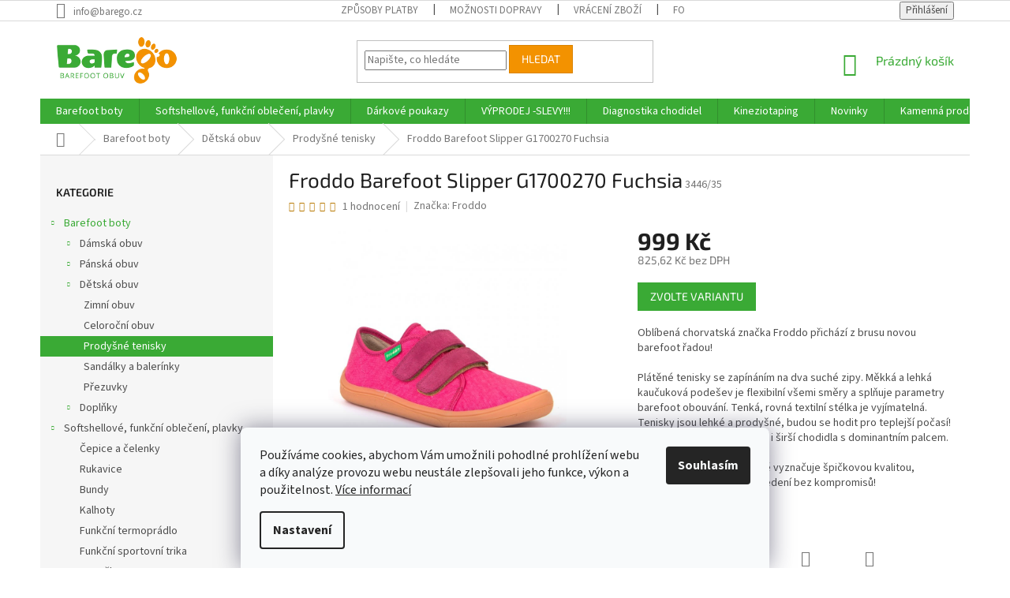

--- FILE ---
content_type: text/html; charset=utf-8
request_url: https://www.barego.cz/prodysne-tenisky/froddo-barefoot-slipper-g1700270-fuchsia/
body_size: 27231
content:
<!doctype html><html lang="cs" dir="ltr" class="header-background-light external-fonts-loaded"><head><meta charset="utf-8" /><meta name="viewport" content="width=device-width,initial-scale=1" /><title>Froddo tenisky barefoot dětské Slipper | barego.cz</title><link rel="preconnect" href="https://cdn.myshoptet.com" /><link rel="dns-prefetch" href="https://cdn.myshoptet.com" /><link rel="preload" href="https://cdn.myshoptet.com/prj/dist/master/cms/libs/jquery/jquery-1.11.3.min.js" as="script" /><link href="https://cdn.myshoptet.com/prj/dist/master/cms/templates/frontend_templates/shared/css/font-face/source-sans-3.css" rel="stylesheet"><link href="https://cdn.myshoptet.com/prj/dist/master/cms/templates/frontend_templates/shared/css/font-face/exo-2.css" rel="stylesheet"><link href="https://cdn.myshoptet.com/prj/dist/master/shop/dist/font-shoptet-11.css.62c94c7785ff2cea73b2.css" rel="stylesheet"><script>
dataLayer = [];
dataLayer.push({'shoptet' : {
    "pageId": 969,
    "pageType": "productDetail",
    "currency": "CZK",
    "currencyInfo": {
        "decimalSeparator": ",",
        "exchangeRate": 1,
        "priceDecimalPlaces": 2,
        "symbol": "K\u010d",
        "symbolLeft": 0,
        "thousandSeparator": " "
    },
    "language": "cs",
    "projectId": 200377,
    "product": {
        "id": 3446,
        "guid": "ee302240-7347-11ea-ad07-0cc47a6b4bcc",
        "hasVariants": true,
        "codes": [
            {
                "code": "3446\/35"
            }
        ],
        "name": "Froddo Barefoot Slipper G1700270 Fuchsia",
        "appendix": "",
        "weight": 0,
        "manufacturer": "Froddo",
        "manufacturerGuid": "1EF5332A11E363BEAE3CDA0BA3DED3EE",
        "currentCategory": "Barefoot boty | D\u011btsk\u00e1 obuv | Prody\u0161n\u00e9 tenisky d\u011btsk\u00e9",
        "currentCategoryGuid": "e8814572-ca4e-11ec-9a9a-002590dc5efc",
        "defaultCategory": "Barefoot boty | D\u011btsk\u00e1 obuv | Prody\u0161n\u00e9 tenisky d\u011btsk\u00e9",
        "defaultCategoryGuid": "e8814572-ca4e-11ec-9a9a-002590dc5efc",
        "currency": "CZK",
        "priceWithVat": 999
    },
    "stocks": [
        {
            "id": 1,
            "title": "Barego Brand\u00fds nad Labem",
            "isDeliveryPoint": 1,
            "visibleOnEshop": 1
        },
        {
            "id": "ext",
            "title": "Sklad",
            "isDeliveryPoint": 0,
            "visibleOnEshop": 1
        }
    ],
    "cartInfo": {
        "id": null,
        "freeShipping": false,
        "freeShippingFrom": 0,
        "leftToFreeGift": {
            "formattedPrice": "0 K\u010d",
            "priceLeft": 0
        },
        "freeGift": false,
        "leftToFreeShipping": {
            "priceLeft": 0,
            "dependOnRegion": 0,
            "formattedPrice": "0 K\u010d"
        },
        "discountCoupon": [],
        "getNoBillingShippingPrice": {
            "withoutVat": 0,
            "vat": 0,
            "withVat": 0
        },
        "cartItems": [],
        "taxMode": "ORDINARY"
    },
    "cart": [],
    "customer": {
        "priceRatio": 1,
        "priceListId": 1,
        "groupId": null,
        "registered": false,
        "mainAccount": false
    }
}});
dataLayer.push({'cookie_consent' : {
    "marketing": "denied",
    "analytics": "denied"
}});
document.addEventListener('DOMContentLoaded', function() {
    shoptet.consent.onAccept(function(agreements) {
        if (agreements.length == 0) {
            return;
        }
        dataLayer.push({
            'cookie_consent' : {
                'marketing' : (agreements.includes(shoptet.config.cookiesConsentOptPersonalisation)
                    ? 'granted' : 'denied'),
                'analytics': (agreements.includes(shoptet.config.cookiesConsentOptAnalytics)
                    ? 'granted' : 'denied')
            },
            'event': 'cookie_consent'
        });
    });
});
</script>
<meta property="og:type" content="website"><meta property="og:site_name" content="barego.cz"><meta property="og:url" content="https://www.barego.cz/prodysne-tenisky/froddo-barefoot-slipper-g1700270-fuchsia/"><meta property="og:title" content="Froddo tenisky barefoot dětské Slipper | barego.cz"><meta name="author" content="Barego"><meta name="web_author" content="Shoptet.cz"><meta name="dcterms.rightsHolder" content="www.barego.cz"><meta name="robots" content="index,follow"><meta property="og:image" content="https://cdn.myshoptet.com/usr/www.barego.cz/user/shop/big/3446_froddo-barefoot-slipper-g1700270-fuchsia.jpg?5e833237"><meta property="og:description" content="Froddo tenisky - barefoot tenisky dětské pro zdravou chůzi. Snadná platba. Rychlé doručení. Skladem."><meta name="description" content="Froddo tenisky - barefoot tenisky dětské pro zdravou chůzi. Snadná platba. Rychlé doručení. Skladem."><meta name="google-site-verification" content="yyg165-P9swD8bS5vNsSkjLsQYG6GTqZzSCY0EMhMJg"><meta property="product:price:amount" content="999"><meta property="product:price:currency" content="CZK"><style>:root {--color-primary: #3aaa35;--color-primary-h: 117;--color-primary-s: 52%;--color-primary-l: 44%;--color-primary-hover: #078D00;--color-primary-hover-h: 117;--color-primary-hover-s: 100%;--color-primary-hover-l: 28%;--color-secondary: #006f9b;--color-secondary-h: 197;--color-secondary-s: 100%;--color-secondary-l: 30%;--color-secondary-hover: #00639c;--color-secondary-hover-h: 202;--color-secondary-hover-s: 100%;--color-secondary-hover-l: 31%;--color-tertiary: #f39200;--color-tertiary-h: 36;--color-tertiary-s: 100%;--color-tertiary-l: 48%;--color-tertiary-hover: #DA8300;--color-tertiary-hover-h: 36;--color-tertiary-hover-s: 100%;--color-tertiary-hover-l: 43%;--color-header-background: #ffffff;--template-font: "Source Sans 3";--template-headings-font: "Exo 2";--header-background-url: none;--cookies-notice-background: #F8FAFB;--cookies-notice-color: #252525;--cookies-notice-button-hover: #27263f;--cookies-notice-link-hover: #3b3a5f;--templates-update-management-preview-mode-content: "Náhled aktualizací šablony je aktivní pro váš prohlížeč."}</style>
    
    <link href="https://cdn.myshoptet.com/prj/dist/master/shop/dist/main-11.less.fcb4a42d7bd8a71b7ee2.css" rel="stylesheet" />
        
    <script>var shoptet = shoptet || {};</script>
    <script src="https://cdn.myshoptet.com/prj/dist/master/shop/dist/main-3g-header.js.05f199e7fd2450312de2.js"></script>
<!-- User include --><!-- service 1408(1023) html code header -->
<!-- GoodyDo Addon -->
<script>
  const goodyDoEnvironment = {
      'host': 'www.barego.cz',
      'projectId': '200377',
      'template': 'Classic',
      'lang': 'cs',
  };
</script>
<link href="https://cdn.myshoptet.com/usr/nfpomoci.myshoptet.com/user/documents/goody_do/widget.css?v=1" rel="stylesheet" />
<link href="https://cdn.myshoptet.com/usr/nfpomoci.myshoptet.com/user/documents/goody_do/template-Classic.css?v=1" rel="stylesheet" />
<!-- End of GoodyDo Addon -->
<!-- project html code header -->
<link rel="apple-touch-icon" sizes="180x180" href="/user/documents/apple-touch-icon.png">
<link rel="icon" type="image/png" sizes="32x32" href="/user/documents/favicon-32x32.png">
<link rel="icon" type="image/png" sizes="16x16" href="/user/documents/favicon-16x16.png">
<link rel="manifest" href="/user/documents/site.webmanifest">
<link rel="mask-icon" href="/user/documents/safari-pinned-tab.svg" color="#5bbad5">
<link rel="shortcut icon" href="/user/documents/favicon.ico">
<meta name="msapplication-TileColor" content="#da532c">
<meta name="msapplication-config" content="/user/documents/browserconfig.xml">
<meta name="theme-color" content="#ffffff">


<!-- /User include --><link rel="canonical" href="https://www.barego.cz/prodysne-tenisky/froddo-barefoot-slipper-g1700270-fuchsia/" /><style>/* custom background */@media (min-width: 992px) {body {background-color: #ffffff ;background-position: top center;background-repeat: no-repeat;background-attachment: scroll;}}</style>    <!-- Global site tag (gtag.js) - Google Analytics -->
    <script async src="https://www.googletagmanager.com/gtag/js?id=G-03Y7DW1FN5"></script>
    <script>
        
        window.dataLayer = window.dataLayer || [];
        function gtag(){dataLayer.push(arguments);}
        

                    console.debug('default consent data');

            gtag('consent', 'default', {"ad_storage":"denied","analytics_storage":"denied","ad_user_data":"denied","ad_personalization":"denied","wait_for_update":500});
            dataLayer.push({
                'event': 'default_consent'
            });
        
        gtag('js', new Date());

                gtag('config', 'UA-118990299-1', { 'groups': "UA" });
        
                gtag('config', 'G-03Y7DW1FN5', {"groups":"GA4","send_page_view":false,"content_group":"productDetail","currency":"CZK","page_language":"cs"});
        
        
        
        
        
        
                    gtag('event', 'page_view', {"send_to":"GA4","page_language":"cs","content_group":"productDetail","currency":"CZK"});
        
                gtag('set', 'currency', 'CZK');

        gtag('event', 'view_item', {
            "send_to": "UA",
            "items": [
                {
                    "id": "3446\/35",
                    "name": "Froddo Barefoot Slipper G1700270 Fuchsia",
                    "category": "Barefoot boty \/ D\u011btsk\u00e1 obuv \/ Prody\u0161n\u00e9 tenisky d\u011btsk\u00e9",
                                        "brand": "Froddo",
                                                            "variant": "Velikost obuvi: 35",
                                        "price": 825.62
                }
            ]
        });
        
        
        
        
        
                    gtag('event', 'view_item', {"send_to":"GA4","page_language":"cs","content_group":"productDetail","value":825.62,"currency":"CZK","items":[{"item_id":"3446\/35","item_name":"Froddo Barefoot Slipper G1700270 Fuchsia","item_brand":"Froddo","item_category":"Barefoot boty","item_category2":"D\u011btsk\u00e1 obuv","item_category3":"Prody\u0161n\u00e9 tenisky d\u011btsk\u00e9","item_variant":"3446\/35~Velikost obuvi: 35","price":825.62,"quantity":1,"index":0}]});
        
        
        
        
        
        
        
        document.addEventListener('DOMContentLoaded', function() {
            if (typeof shoptet.tracking !== 'undefined') {
                for (var id in shoptet.tracking.bannersList) {
                    gtag('event', 'view_promotion', {
                        "send_to": "UA",
                        "promotions": [
                            {
                                "id": shoptet.tracking.bannersList[id].id,
                                "name": shoptet.tracking.bannersList[id].name,
                                "position": shoptet.tracking.bannersList[id].position
                            }
                        ]
                    });
                }
            }

            shoptet.consent.onAccept(function(agreements) {
                if (agreements.length !== 0) {
                    console.debug('gtag consent accept');
                    var gtagConsentPayload =  {
                        'ad_storage': agreements.includes(shoptet.config.cookiesConsentOptPersonalisation)
                            ? 'granted' : 'denied',
                        'analytics_storage': agreements.includes(shoptet.config.cookiesConsentOptAnalytics)
                            ? 'granted' : 'denied',
                                                                                                'ad_user_data': agreements.includes(shoptet.config.cookiesConsentOptPersonalisation)
                            ? 'granted' : 'denied',
                        'ad_personalization': agreements.includes(shoptet.config.cookiesConsentOptPersonalisation)
                            ? 'granted' : 'denied',
                        };
                    console.debug('update consent data', gtagConsentPayload);
                    gtag('consent', 'update', gtagConsentPayload);
                    dataLayer.push(
                        { 'event': 'update_consent' }
                    );
                }
            });
        });
    </script>
</head><body class="desktop id-969 in-prodysne-tenisky template-11 type-product type-detail multiple-columns-body columns-3 ums_forms_redesign--off ums_a11y_category_page--on ums_discussion_rating_forms--off ums_flags_display_unification--on ums_a11y_login--on mobile-header-version-0"><noscript>
    <style>
        #header {
            padding-top: 0;
            position: relative !important;
            top: 0;
        }
        .header-navigation {
            position: relative !important;
        }
        .overall-wrapper {
            margin: 0 !important;
        }
        body:not(.ready) {
            visibility: visible !important;
        }
    </style>
    <div class="no-javascript">
        <div class="no-javascript__title">Musíte změnit nastavení vašeho prohlížeče</div>
        <div class="no-javascript__text">Podívejte se na: <a href="https://www.google.com/support/bin/answer.py?answer=23852">Jak povolit JavaScript ve vašem prohlížeči</a>.</div>
        <div class="no-javascript__text">Pokud používáte software na blokování reklam, může být nutné povolit JavaScript z této stránky.</div>
        <div class="no-javascript__text">Děkujeme.</div>
    </div>
</noscript>

        <div id="fb-root"></div>
        <script>
            window.fbAsyncInit = function() {
                FB.init({
//                    appId            : 'your-app-id',
                    autoLogAppEvents : true,
                    xfbml            : true,
                    version          : 'v19.0'
                });
            };
        </script>
        <script async defer crossorigin="anonymous" src="https://connect.facebook.net/cs_CZ/sdk.js"></script>    <div class="siteCookies siteCookies--bottom siteCookies--light js-siteCookies" role="dialog" data-testid="cookiesPopup" data-nosnippet>
        <div class="siteCookies__form">
            <div class="siteCookies__content">
                <div class="siteCookies__text">
                    Používáme cookies, abychom Vám umožnili pohodlné prohlížení webu a díky analýze provozu webu neustále zlepšovali jeho funkce, výkon a použitelnost. <a href="/podminky-ochrany-osobnich-udaju/">Více informací</a>
                </div>
                <p class="siteCookies__links">
                    <button class="siteCookies__link js-cookies-settings" aria-label="Nastavení cookies" data-testid="cookiesSettings">Nastavení</button>
                </p>
            </div>
            <div class="siteCookies__buttonWrap">
                                <button class="siteCookies__button js-cookiesConsentSubmit" value="all" aria-label="Přijmout cookies" data-testid="buttonCookiesAccept">Souhlasím</button>
            </div>
        </div>
        <script>
            document.addEventListener("DOMContentLoaded", () => {
                const siteCookies = document.querySelector('.js-siteCookies');
                document.addEventListener("scroll", shoptet.common.throttle(() => {
                    const st = document.documentElement.scrollTop;
                    if (st > 1) {
                        siteCookies.classList.add('siteCookies--scrolled');
                    } else {
                        siteCookies.classList.remove('siteCookies--scrolled');
                    }
                }, 100));
            });
        </script>
    </div>
<a href="#content" class="skip-link sr-only">Přejít na obsah</a><div class="overall-wrapper"><div class="user-action"><div class="container">
    <div class="user-action-in">
                    <div id="login" class="user-action-login popup-widget login-widget" role="dialog" aria-labelledby="loginHeading">
        <div class="popup-widget-inner">
                            <h2 id="loginHeading">Přihlášení k vašemu účtu</h2><div id="customerLogin"><form action="/action/Customer/Login/" method="post" id="formLoginIncluded" class="csrf-enabled formLogin" data-testid="formLogin"><input type="hidden" name="referer" value="" /><div class="form-group"><div class="input-wrapper email js-validated-element-wrapper no-label"><input type="email" name="email" class="form-control" autofocus placeholder="E-mailová adresa (např. jan@novak.cz)" data-testid="inputEmail" autocomplete="email" required /></div></div><div class="form-group"><div class="input-wrapper password js-validated-element-wrapper no-label"><input type="password" name="password" class="form-control" placeholder="Heslo" data-testid="inputPassword" autocomplete="current-password" required /><span class="no-display">Nemůžete vyplnit toto pole</span><input type="text" name="surname" value="" class="no-display" /></div></div><div class="form-group"><div class="login-wrapper"><button type="submit" class="btn btn-secondary btn-text btn-login" data-testid="buttonSubmit">Přihlásit se</button><div class="password-helper"><a href="/registrace/" data-testid="signup" rel="nofollow">Nová registrace</a><a href="/klient/zapomenute-heslo/" rel="nofollow">Zapomenuté heslo</a></div></div></div><div class="social-login-buttons"><div class="social-login-buttons-divider"><span>nebo</span></div><div class="form-group"><a href="/action/Social/login/?provider=Facebook" class="login-btn facebook" rel="nofollow"><span class="login-facebook-icon"></span><strong>Přihlásit se přes Facebook</strong></a></div></div></form>
</div>                    </div>
    </div>

                            <div id="cart-widget" class="user-action-cart popup-widget cart-widget loader-wrapper" data-testid="popupCartWidget" role="dialog" aria-hidden="true">
    <div class="popup-widget-inner cart-widget-inner place-cart-here">
        <div class="loader-overlay">
            <div class="loader"></div>
        </div>
    </div>

    <div class="cart-widget-button">
        <a href="/kosik/" class="btn btn-conversion" id="continue-order-button" rel="nofollow" data-testid="buttonNextStep">Pokračovat do košíku</a>
    </div>
</div>
            </div>
</div>
</div><div class="top-navigation-bar" data-testid="topNavigationBar">

    <div class="container">

        <div class="top-navigation-contacts">
            <strong>Zákaznická podpora:</strong><a href="mailto:info@barego.cz" class="project-email" data-testid="contactboxEmail"><span>info@barego.cz</span></a>        </div>

                            <div class="top-navigation-menu">
                <div class="top-navigation-menu-trigger"></div>
                <ul class="top-navigation-bar-menu">
                                            <li class="top-navigation-menu-item-796">
                            <a href="/zpusoby-platby/">Způsoby platby</a>
                        </li>
                                            <li class="top-navigation-menu-item-793">
                            <a href="/moznosti-dopravy/">Možnosti dopravy</a>
                        </li>
                                            <li class="top-navigation-menu-item-928">
                            <a href="/vraceni-zbozi/">Vrácení zboží</a>
                        </li>
                                            <li class="top-navigation-menu-item-917">
                            <a href="/formulare-ke-stazeni/" target="blank">Formuláře ke stažení</a>
                        </li>
                                            <li class="top-navigation-menu-item-39">
                            <a href="/obchodni-podminky/" target="blank">Obchodní podmínky</a>
                        </li>
                                            <li class="top-navigation-menu-item-847">
                            <a href="/podminky-ochrany-osobnich-udaju/" target="blank">Podmínky ochrany osobních údajů</a>
                        </li>
                                            <li class="top-navigation-menu-item-817">
                            <a href="/kontakty/">Kontakty</a>
                        </li>
                                    </ul>
                <ul class="top-navigation-bar-menu-helper"></ul>
            </div>
        
        <div class="top-navigation-tools">
            <div class="responsive-tools">
                <a href="#" class="toggle-window" data-target="search" aria-label="Hledat" data-testid="linkSearchIcon"></a>
                                                            <a href="#" class="toggle-window" data-target="login"></a>
                                                    <a href="#" class="toggle-window" data-target="navigation" aria-label="Menu" data-testid="hamburgerMenu"></a>
            </div>
                        <button class="top-nav-button top-nav-button-login toggle-window" type="button" data-target="login" aria-haspopup="dialog" aria-controls="login" aria-expanded="false" data-testid="signin"><span>Přihlášení</span></button>        </div>

    </div>

</div>
<header id="header"><div class="container navigation-wrapper">
    <div class="header-top">
        <div class="site-name-wrapper">
            <div class="site-name"><a href="/" data-testid="linkWebsiteLogo"><img src="https://cdn.myshoptet.com/usr/www.barego.cz/user/logos/barego-logo-1.png" alt="Barego" fetchpriority="low" /></a></div>        </div>
        <div class="search" itemscope itemtype="https://schema.org/WebSite">
            <meta itemprop="headline" content="Prodyšné tenisky dětské"/><meta itemprop="url" content="https://www.barego.cz"/><meta itemprop="text" content="Froddo tenisky - barefoot tenisky dětské pro zdravou chůzi. Snadná platba. Rychlé doručení. Skladem."/>            <form action="/action/ProductSearch/prepareString/" method="post"
    id="formSearchForm" class="search-form compact-form js-search-main"
    itemprop="potentialAction" itemscope itemtype="https://schema.org/SearchAction" data-testid="searchForm">
    <fieldset>
        <meta itemprop="target"
            content="https://www.barego.cz/vyhledavani/?string={string}"/>
        <input type="hidden" name="language" value="cs"/>
        
            
<input
    type="search"
    name="string"
        class="query-input form-control search-input js-search-input"
    placeholder="Napište, co hledáte"
    autocomplete="off"
    required
    itemprop="query-input"
    aria-label="Vyhledávání"
    data-testid="searchInput"
>
            <button type="submit" class="btn btn-default" data-testid="searchBtn">Hledat</button>
        
    </fieldset>
</form>
        </div>
        <div class="navigation-buttons">
                
    <a href="/kosik/" class="btn btn-icon toggle-window cart-count" data-target="cart" data-hover="true" data-redirect="true" data-testid="headerCart" rel="nofollow" aria-haspopup="dialog" aria-expanded="false" aria-controls="cart-widget">
        
                <span class="sr-only">Nákupní košík</span>
        
            <span class="cart-price visible-lg-inline-block" data-testid="headerCartPrice">
                                    Prázdný košík                            </span>
        
    
            </a>
        </div>
    </div>
    <nav id="navigation" aria-label="Hlavní menu" data-collapsible="true"><div class="navigation-in menu"><ul class="menu-level-1" role="menubar" data-testid="headerMenuItems"><li class="menu-item-781" role="none"><a href="/barefoot-boty/" data-testid="headerMenuItem" role="menuitem" aria-expanded="false"><b>Barefoot boty</b></a></li>
<li class="menu-item-891" role="none"><a href="/softshellove--funkcni-obleceni--plavky/" data-testid="headerMenuItem" role="menuitem" aria-expanded="false"><b>Softshellové, funkční oblečení, plavky</b></a></li>
<li class="menu-item-841" role="none"><a href="/darkove-poukazy/" data-testid="headerMenuItem" role="menuitem" aria-expanded="false"><b>Dárkové poukazy</b></a></li>
<li class="menu-item-859" role="none"><a href="/vyprodej/" data-testid="headerMenuItem" role="menuitem" aria-expanded="false"><b>VÝPRODEJ -SLEVY!!!</b></a></li>
<li class="menu-item-978" role="none"><a href="/diagnostika-chodidel/" data-testid="headerMenuItem" role="menuitem" aria-expanded="false"><b>Diagnostika chodidel</b></a></li>
<li class="menu-item-981" role="none"><a href="/kineziotaping/" data-testid="headerMenuItem" role="menuitem" aria-expanded="false"><b>Kineziotaping</b></a></li>
<li class="menu-item-682" role="none"><a href="/nase-novinky/" data-testid="headerMenuItem" role="menuitem" aria-expanded="false"><b>Novinky</b></a></li>
<li class="menu-item-799" role="none"><a href="/kamenna-prodejna-barefoot/" data-testid="headerMenuItem" role="menuitem" aria-expanded="false"><b>Kamenná prodejna</b></a></li>
<li class="menu-item-926" role="none"><a href="/rezervace-osobni-navstevy-prodejny-/" data-testid="headerMenuItem" role="menuitem" aria-expanded="false"><b>Rezervace návštěvy prodejny</b></a></li>
<li class="ext" id="nav-manufacturers" role="none"><a href="https://www.barego.cz/znacka/" data-testid="brandsText" role="menuitem"><b>Značky</b><span class="submenu-arrow"></span></a><ul class="menu-level-2" role="menu"><li role="none"><a href="/znacka/affenzahn/" data-testid="brandName" role="menuitem"><span>Affenzahn</span></a></li><li role="none"><a href="/znacka/altra/" data-testid="brandName" role="menuitem"><span>Altra</span></a></li><li role="none"><a href="/znacka/angles-fashion/" data-testid="brandName" role="menuitem"><span>Angles Fashion</span></a></li><li role="none"><a href="/znacka/antal-shoes/" data-testid="brandName" role="menuitem"><span>Antal Shoes</span></a></li><li role="none"><a href="/znacka/artra-studios/" data-testid="brandName" role="menuitem"><span>ARTRA Studios</span></a></li><li role="none"><a href="/znacka/aylla/" data-testid="brandName" role="menuitem"><span>Aylla</span></a></li><li role="none"><a href="/znacka/babice/" data-testid="brandName" role="menuitem"><span>Babice</span></a></li><li role="none"><a href="/znacka/baby-bare-shoes/" data-testid="brandName" role="menuitem"><span>Baby Bare Shoes</span></a></li><li role="none"><a href="/znacka/be-lenka/" data-testid="brandName" role="menuitem"><span>Be Lenka</span></a></li><li role="none"><a href="/znacka/beda/" data-testid="brandName" role="menuitem"><span>Beda</span></a></li><li role="none"><a href="/znacka/bosky-shoes/" data-testid="brandName" role="menuitem"><span>Bosky Shoes</span></a></li><li role="none"><a href="/znacka/bundgaard/" data-testid="brandName" role="menuitem"><span>Bundgaard</span></a></li><li role="none"><a href="/znacka/collonil/" data-testid="brandName" role="menuitem"><span>Collonil</span></a></li><li role="none"><a href="/znacka/crave/" data-testid="brandName" role="menuitem"><span>CRAVE</span></a></li><li role="none"><a href="/znacka/d-d-step/" data-testid="brandName" role="menuitem"><span>D.D.step</span></a></li><li role="none"><a href="/znacka/demar/" data-testid="brandName" role="menuitem"><span>Demar</span></a></li><li role="none"><a href="/znacka/fare/" data-testid="brandName" role="menuitem"><span>Fare</span></a></li><li role="none"><a href="/znacka/forestones/" data-testid="brandName" role="menuitem"><span>Forestones</span></a></li><li role="none"><a href="/znacka/frodo/" data-testid="brandName" role="menuitem"><span>Froddo</span></a></li><li role="none"><a href="/znacka/funky-monkey/" data-testid="brandName" role="menuitem"><span>Funky Monkey</span></a></li><li role="none"><a href="/znacka/garvalin/" data-testid="brandName" role="menuitem"><span>Garvalín</span></a></li><li role="none"><a href="/znacka/keen/" data-testid="brandName" role="menuitem"><span>Keen</span></a></li><li role="none"><a href="/znacka/kinderfu--e/" data-testid="brandName" role="menuitem"><span>Kinderfüße</span></a></li><li role="none"><a href="/znacka/koel4kids/" data-testid="brandName" role="menuitem"><span>KOEL4kids</span></a></li><li role="none"><a href="/znacka/ktr/" data-testid="brandName" role="menuitem"><span>KTR</span></a></li><li role="none"><a href="/znacka/leguano/" data-testid="brandName" role="menuitem"><span>Leguano</span></a></li><li role="none"><a href="/znacka/lurchi/" data-testid="brandName" role="menuitem"><span>Lurchi</span></a></li><li role="none"><a href="/znacka/mtng/" data-testid="brandName" role="menuitem"><span>mtng</span></a></li><li role="none"><a href="/znacka/naboso/" data-testid="brandName" role="menuitem"><span>NABOSO</span></a></li><li role="none"><a href="/znacka/pedag/" data-testid="brandName" role="menuitem"><span>Pedag</span></a></li><li role="none"><a href="/znacka/peerko-2/" data-testid="brandName" role="menuitem"><span>Peerko</span></a></li><li role="none"><a href="/znacka/pegres/" data-testid="brandName" role="menuitem"><span>Pegres</span></a></li><li role="none"><a href="/znacka/pepino-ricosta/" data-testid="brandName" role="menuitem"><span>Pepino Ricosta</span></a></li><li role="none"><a href="/znacka/protetika/" data-testid="brandName" role="menuitem"><span>Protetika</span></a></li><li role="none"><a href="/znacka/reima/" data-testid="brandName" role="menuitem"><span>Reima</span></a></li><li role="none"><a href="/znacka/rock-spring/" data-testid="brandName" role="menuitem"><span>Rock Spring</span></a></li><li role="none"><a href="/znacka/shapen/" data-testid="brandName" role="menuitem"><span>Shapen</span></a></li><li role="none"><a href="/znacka/slipstop/" data-testid="brandName" role="menuitem"><span>Slipstop</span></a></li><li role="none"><a href="/znacka/smellwell/" data-testid="brandName" role="menuitem"><span>SmellWell</span></a></li><li role="none"><a href="/znacka/stitch-walk/" data-testid="brandName" role="menuitem"><span>Stitch &amp; Walk</span></a></li><li role="none"><a href="/znacka/surtex/" data-testid="brandName" role="menuitem"><span>Surtex</span></a></li><li role="none"><a href="/znacka/tap-tapky-2/" data-testid="brandName" role="menuitem"><span>Ťap Ťapky</span></a></li><li role="none"><a href="/znacka/tikky/" data-testid="brandName" role="menuitem"><span>Tikki shoes</span></a></li><li role="none"><a href="/znacka/topo-athletic/" data-testid="brandName" role="menuitem"><span>Topo Athletic</span></a></li><li role="none"><a href="/znacka/unuo/" data-testid="brandName" role="menuitem"><span>Unuo</span></a></li><li role="none"><a href="/znacka/vivo/" data-testid="brandName" role="menuitem"><span>Vivobarefoot</span></a></li><li role="none"><a href="/znacka/voxx/" data-testid="brandName" role="menuitem"><span>Voxx</span></a></li><li role="none"><a href="/znacka/wins/" data-testid="brandName" role="menuitem"><span>Wins</span></a></li><li role="none"><a href="/znacka/xero-shoes/" data-testid="brandName" role="menuitem"><span>XERO Shoes</span></a></li><li role="none"><a href="/znacka/zeazoo/" data-testid="brandName" role="menuitem"><span>Zeazoo</span></a></li></ul>
</li></ul></div><span class="navigation-close"></span></nav><div class="menu-helper" data-testid="hamburgerMenu"><span>Více</span></div>
</div></header><!-- / header -->


                    <div class="container breadcrumbs-wrapper">
            <div class="breadcrumbs navigation-home-icon-wrapper" itemscope itemtype="https://schema.org/BreadcrumbList">
                                                                            <span id="navigation-first" data-basetitle="Barego" itemprop="itemListElement" itemscope itemtype="https://schema.org/ListItem">
                <a href="/" itemprop="item" class="navigation-home-icon"><span class="sr-only" itemprop="name">Domů</span></a>
                <span class="navigation-bullet">/</span>
                <meta itemprop="position" content="1" />
            </span>
                                <span id="navigation-1" itemprop="itemListElement" itemscope itemtype="https://schema.org/ListItem">
                <a href="/barefoot-boty/" itemprop="item" data-testid="breadcrumbsSecondLevel"><span itemprop="name">Barefoot boty</span></a>
                <span class="navigation-bullet">/</span>
                <meta itemprop="position" content="2" />
            </span>
                                <span id="navigation-2" itemprop="itemListElement" itemscope itemtype="https://schema.org/ListItem">
                <a href="/barefoot-detska-obuv/" itemprop="item" data-testid="breadcrumbsSecondLevel"><span itemprop="name">Dětská obuv</span></a>
                <span class="navigation-bullet">/</span>
                <meta itemprop="position" content="3" />
            </span>
                                <span id="navigation-3" itemprop="itemListElement" itemscope itemtype="https://schema.org/ListItem">
                <a href="/prodysne-tenisky/" itemprop="item" data-testid="breadcrumbsSecondLevel"><span itemprop="name">Prodyšné tenisky</span></a>
                <span class="navigation-bullet">/</span>
                <meta itemprop="position" content="4" />
            </span>
                                            <span id="navigation-4" itemprop="itemListElement" itemscope itemtype="https://schema.org/ListItem" data-testid="breadcrumbsLastLevel">
                <meta itemprop="item" content="https://www.barego.cz/prodysne-tenisky/froddo-barefoot-slipper-g1700270-fuchsia/" />
                <meta itemprop="position" content="5" />
                <span itemprop="name" data-title="Froddo Barefoot Slipper G1700270 Fuchsia">Froddo Barefoot Slipper G1700270 Fuchsia <span class="appendix"></span></span>
            </span>
            </div>
        </div>
    
<div id="content-wrapper" class="container content-wrapper">
    
    <div class="content-wrapper-in">
                                                <aside class="sidebar sidebar-left"  data-testid="sidebarMenu">
                                                                                                <div class="sidebar-inner">
                                                                                                        <div class="box box-bg-variant box-categories">    <div class="skip-link__wrapper">
        <span id="categories-start" class="skip-link__target js-skip-link__target sr-only" tabindex="-1">&nbsp;</span>
        <a href="#categories-end" class="skip-link skip-link--start sr-only js-skip-link--start">Přeskočit kategorie</a>
    </div>

<h4>Kategorie</h4>


<div id="categories"><div class="categories cat-01 expandable active expanded" id="cat-781"><div class="topic child-active"><a href="/barefoot-boty/">Barefoot boty<span class="cat-trigger">&nbsp;</span></a></div>

                    <ul class=" active expanded">
                                        <li class="
                                 expandable                                 external">
                <a href="/barefoot-damska-obuv/">
                    Dámská obuv
                    <span class="cat-trigger">&nbsp;</span>                </a>
                                                            

    
                                                </li>
                                <li class="
                                 expandable                                 external">
                <a href="/barefoot-panska-obuv/">
                    Pánská obuv
                    <span class="cat-trigger">&nbsp;</span>                </a>
                                                            

    
                                                </li>
                                <li class="
                                 expandable                 expanded                ">
                <a href="/barefoot-detska-obuv/">
                    Dětská obuv
                    <span class="cat-trigger">&nbsp;</span>                </a>
                                                            

                    <ul class=" active expanded">
                                        <li >
                <a href="/detska-zimni-obuv/">
                    Zimní obuv
                                    </a>
                                                                </li>
                                <li >
                <a href="/detska-celorocni-obuv/">
                    Celoroční obuv
                                    </a>
                                                                </li>
                                <li class="
                active                                                 ">
                <a href="/prodysne-tenisky/">
                    Prodyšné tenisky
                                    </a>
                                                                </li>
                                <li >
                <a href="/detska-letni-obuv/">
                    Sandálky a balerínky
                                    </a>
                                                                </li>
                                <li >
                <a href="/detske-prezuvky/">
                    Přezuvky
                                    </a>
                                                                </li>
                </ul>
    
                                                </li>
                                <li class="
                                 expandable                                 external">
                <a href="/doplnky/">
                    Doplňky
                    <span class="cat-trigger">&nbsp;</span>                </a>
                                                            

    
                                                </li>
                </ul>
    </div><div class="categories cat-02 expandable expanded" id="cat-891"><div class="topic"><a href="/softshellove--funkcni-obleceni--plavky/">Softshellové, funkční oblečení, plavky<span class="cat-trigger">&nbsp;</span></a></div>

                    <ul class=" expanded">
                                        <li >
                <a href="/cepice/">
                    Čepice a čelenky
                                    </a>
                                                                </li>
                                <li >
                <a href="/rukavice/">
                    Rukavice
                                    </a>
                                                                </li>
                                <li >
                <a href="/bundy/">
                    Bundy
                                    </a>
                                                                </li>
                                <li >
                <a href="/kalhoty/">
                    Kalhoty
                                    </a>
                                                                </li>
                                <li >
                <a href="/funkcni-termopradlo/">
                    Funkční termoprádlo
                                    </a>
                                                                </li>
                                <li >
                <a href="/funkcni-trika/">
                    Funkční sportovní trika
                                    </a>
                                                                </li>
                                <li >
                <a href="/ponozky/">
                    Ponožky
                                    </a>
                                                                </li>
                                <li >
                <a href="/leginy/">
                    Legíny
                                    </a>
                                                                </li>
                                <li >
                <a href="/trika-s-uv-filtrem/">
                    Trika s UV filtrem
                                    </a>
                                                                </li>
                                <li >
                <a href="/plavky/">
                    Plavky
                                    </a>
                                                                </li>
                                <li >
                <a href="/osusky-a-ponca/">
                    Osušky a ponča
                                    </a>
                                                                </li>
                </ul>
    </div><div class="categories cat-01 expanded" id="cat-841"><div class="topic"><a href="/darkove-poukazy/">Dárkové poukazy<span class="cat-trigger">&nbsp;</span></a></div></div><div class="categories cat-02 expanded" id="cat-859"><div class="topic"><a href="/vyprodej/">VÝPRODEJ -SLEVY!!!<span class="cat-trigger">&nbsp;</span></a></div></div><div class="categories cat-01 expanded" id="cat-978"><div class="topic"><a href="/diagnostika-chodidel/">Diagnostika chodidel<span class="cat-trigger">&nbsp;</span></a></div></div><div class="categories cat-02 expanded" id="cat-981"><div class="topic"><a href="/kineziotaping/">Kineziotaping<span class="cat-trigger">&nbsp;</span></a></div></div>                <div class="categories cat-02 expandable" id="cat-manufacturers" data-testid="brandsList">
            
            <div class="topic"><a href="https://www.barego.cz/znacka/" data-testid="brandsText">Značky</a></div>
            <ul class="menu-level-2" role="menu"><li role="none"><a href="/znacka/affenzahn/" data-testid="brandName" role="menuitem"><span>Affenzahn</span></a></li><li role="none"><a href="/znacka/altra/" data-testid="brandName" role="menuitem"><span>Altra</span></a></li><li role="none"><a href="/znacka/angles-fashion/" data-testid="brandName" role="menuitem"><span>Angles Fashion</span></a></li><li role="none"><a href="/znacka/antal-shoes/" data-testid="brandName" role="menuitem"><span>Antal Shoes</span></a></li><li role="none"><a href="/znacka/artra-studios/" data-testid="brandName" role="menuitem"><span>ARTRA Studios</span></a></li><li role="none"><a href="/znacka/aylla/" data-testid="brandName" role="menuitem"><span>Aylla</span></a></li><li role="none"><a href="/znacka/babice/" data-testid="brandName" role="menuitem"><span>Babice</span></a></li><li role="none"><a href="/znacka/baby-bare-shoes/" data-testid="brandName" role="menuitem"><span>Baby Bare Shoes</span></a></li><li role="none"><a href="/znacka/be-lenka/" data-testid="brandName" role="menuitem"><span>Be Lenka</span></a></li><li role="none"><a href="/znacka/beda/" data-testid="brandName" role="menuitem"><span>Beda</span></a></li><li role="none"><a href="/znacka/bosky-shoes/" data-testid="brandName" role="menuitem"><span>Bosky Shoes</span></a></li><li role="none"><a href="/znacka/bundgaard/" data-testid="brandName" role="menuitem"><span>Bundgaard</span></a></li><li role="none"><a href="/znacka/collonil/" data-testid="brandName" role="menuitem"><span>Collonil</span></a></li><li role="none"><a href="/znacka/crave/" data-testid="brandName" role="menuitem"><span>CRAVE</span></a></li><li role="none"><a href="/znacka/d-d-step/" data-testid="brandName" role="menuitem"><span>D.D.step</span></a></li><li role="none"><a href="/znacka/demar/" data-testid="brandName" role="menuitem"><span>Demar</span></a></li><li role="none"><a href="/znacka/fare/" data-testid="brandName" role="menuitem"><span>Fare</span></a></li><li role="none"><a href="/znacka/forestones/" data-testid="brandName" role="menuitem"><span>Forestones</span></a></li><li role="none"><a href="/znacka/frodo/" data-testid="brandName" role="menuitem"><span>Froddo</span></a></li><li role="none"><a href="/znacka/funky-monkey/" data-testid="brandName" role="menuitem"><span>Funky Monkey</span></a></li><li role="none"><a href="/znacka/garvalin/" data-testid="brandName" role="menuitem"><span>Garvalín</span></a></li><li role="none"><a href="/znacka/keen/" data-testid="brandName" role="menuitem"><span>Keen</span></a></li><li role="none"><a href="/znacka/kinderfu--e/" data-testid="brandName" role="menuitem"><span>Kinderfüße</span></a></li><li role="none"><a href="/znacka/koel4kids/" data-testid="brandName" role="menuitem"><span>KOEL4kids</span></a></li><li role="none"><a href="/znacka/ktr/" data-testid="brandName" role="menuitem"><span>KTR</span></a></li><li role="none"><a href="/znacka/leguano/" data-testid="brandName" role="menuitem"><span>Leguano</span></a></li><li role="none"><a href="/znacka/lurchi/" data-testid="brandName" role="menuitem"><span>Lurchi</span></a></li><li role="none"><a href="/znacka/mtng/" data-testid="brandName" role="menuitem"><span>mtng</span></a></li><li role="none"><a href="/znacka/naboso/" data-testid="brandName" role="menuitem"><span>NABOSO</span></a></li><li role="none"><a href="/znacka/pedag/" data-testid="brandName" role="menuitem"><span>Pedag</span></a></li><li role="none"><a href="/znacka/peerko-2/" data-testid="brandName" role="menuitem"><span>Peerko</span></a></li><li role="none"><a href="/znacka/pegres/" data-testid="brandName" role="menuitem"><span>Pegres</span></a></li><li role="none"><a href="/znacka/pepino-ricosta/" data-testid="brandName" role="menuitem"><span>Pepino Ricosta</span></a></li><li role="none"><a href="/znacka/protetika/" data-testid="brandName" role="menuitem"><span>Protetika</span></a></li><li role="none"><a href="/znacka/reima/" data-testid="brandName" role="menuitem"><span>Reima</span></a></li><li role="none"><a href="/znacka/rock-spring/" data-testid="brandName" role="menuitem"><span>Rock Spring</span></a></li><li role="none"><a href="/znacka/shapen/" data-testid="brandName" role="menuitem"><span>Shapen</span></a></li><li role="none"><a href="/znacka/slipstop/" data-testid="brandName" role="menuitem"><span>Slipstop</span></a></li><li role="none"><a href="/znacka/smellwell/" data-testid="brandName" role="menuitem"><span>SmellWell</span></a></li><li role="none"><a href="/znacka/stitch-walk/" data-testid="brandName" role="menuitem"><span>Stitch &amp; Walk</span></a></li><li role="none"><a href="/znacka/surtex/" data-testid="brandName" role="menuitem"><span>Surtex</span></a></li><li role="none"><a href="/znacka/tap-tapky-2/" data-testid="brandName" role="menuitem"><span>Ťap Ťapky</span></a></li><li role="none"><a href="/znacka/tikky/" data-testid="brandName" role="menuitem"><span>Tikki shoes</span></a></li><li role="none"><a href="/znacka/topo-athletic/" data-testid="brandName" role="menuitem"><span>Topo Athletic</span></a></li><li role="none"><a href="/znacka/unuo/" data-testid="brandName" role="menuitem"><span>Unuo</span></a></li><li role="none"><a href="/znacka/vivo/" data-testid="brandName" role="menuitem"><span>Vivobarefoot</span></a></li><li role="none"><a href="/znacka/voxx/" data-testid="brandName" role="menuitem"><span>Voxx</span></a></li><li role="none"><a href="/znacka/wins/" data-testid="brandName" role="menuitem"><span>Wins</span></a></li><li role="none"><a href="/znacka/xero-shoes/" data-testid="brandName" role="menuitem"><span>XERO Shoes</span></a></li><li role="none"><a href="/znacka/zeazoo/" data-testid="brandName" role="menuitem"><span>Zeazoo</span></a></li></ul>
        </div>
    </div>

    <div class="skip-link__wrapper">
        <a href="#categories-start" class="skip-link skip-link--end sr-only js-skip-link--end" tabindex="-1" hidden>Přeskočit kategorie</a>
        <span id="categories-end" class="skip-link__target js-skip-link__target sr-only" tabindex="-1">&nbsp;</span>
    </div>
</div>
                                                                                                                                                                            <div class="box box-bg-default box-sm box-facebook">            <div id="facebookWidget">
            <h4><span>Facebook</span></h4>
            <div class="fb-page" data-href="https://www.facebook.com/Barego.cz/" data-hide-cover="false" data-show-facepile="true" data-show-posts="false" data-width="255" data-height="400" style="overflow:hidden"><div class="fb-xfbml-parse-ignore"><blockquote cite="https://www.facebook.com/Barego.cz/"><a href="https://www.facebook.com/Barego.cz/">Barego</a></blockquote></div></div>

        </div>
    </div>
                                                                                                            <div class="box box-bg-variant box-sm box-instagram">            <h4><span>Instagram</span></h4>
        <div class="instagram-widget columns-3">
            <a href="https://www.instagram.com/p/DTh67YKDNXe/" target="_blank">
            <img
                                    src="[data-uri]"
                                            data-src="https://cdn.myshoptet.com/usr/www.barego.cz/user/system/instagram/320_615896724_18088307996024699_7074136844059781336_n.jpg"
                                                    alt="✨ Novinky v bačkůrkách jsou tady! 🆕 Máme novou značku @antal_shoes nové vzory a momentálně maximálně naplněný sklad – co..."
                                    data-thumbnail-small="https://cdn.myshoptet.com/usr/www.barego.cz/user/system/instagram/320_615896724_18088307996024699_7074136844059781336_n.jpg"
                    data-thumbnail-medium="https://cdn.myshoptet.com/usr/www.barego.cz/user/system/instagram/658_615896724_18088307996024699_7074136844059781336_n.jpg"
                            />
        </a>
            <a href="https://www.instagram.com/p/DTaesNqjDU1/" target="_blank">
            <img
                                    src="[data-uri]"
                                            data-src="https://cdn.myshoptet.com/usr/www.barego.cz/user/system/instagram/320_613582116_18088054913024699_7512015940879657031_n.jpg"
                                                    alt="👶 Zimní capáčky pro nejmenší @reima Reimatec Anturoin jsou ideální volbou do kočárku i na první krůčky. 🔥Jsou hřejivé,..."
                                    data-thumbnail-small="https://cdn.myshoptet.com/usr/www.barego.cz/user/system/instagram/320_613582116_18088054913024699_7512015940879657031_n.jpg"
                    data-thumbnail-medium="https://cdn.myshoptet.com/usr/www.barego.cz/user/system/instagram/658_613582116_18088054913024699_7512015940879657031_n.jpg"
                            />
        </a>
            <a href="https://www.instagram.com/p/DSUn4aWjEE1/" target="_blank">
            <img
                                    src="[data-uri]"
                                            data-src="https://cdn.myshoptet.com/usr/www.barego.cz/user/system/instagram/320_601544812_18085629401024699_5529620636634875553_n.jpg"
                                                    alt="✨ Máme doplněno! FORESTONES BOARDIE jsou zpět – krásné dřevěné podložky, které udělají radost a zároveň pomůžou tělu..."
                                    data-thumbnail-small="https://cdn.myshoptet.com/usr/www.barego.cz/user/system/instagram/320_601544812_18085629401024699_5529620636634875553_n.jpg"
                    data-thumbnail-medium="https://cdn.myshoptet.com/usr/www.barego.cz/user/system/instagram/658_601544812_18085629401024699_5529620636634875553_n.jpg"
                            />
        </a>
            <a href="https://www.instagram.com/p/DRzjmS-DLNJ/" target="_blank">
            <img
                                    src="[data-uri]"
                                            data-src="https://cdn.myshoptet.com/usr/www.barego.cz/user/system/instagram/320_588585801_18084500918024699_8600822441880494990_n.jpg"
                                                    alt="⭐️⭐️⭐️ VÁNOČNÍ SOUTĚŽ ⭐️⭐️⭐️ Naši milí zákazníci, od 1.12. do 20.12. bude probíhat soutěž o ✨3 poukazy✨ (3x 500Kč) do naší..."
                                    data-thumbnail-small="https://cdn.myshoptet.com/usr/www.barego.cz/user/system/instagram/320_588585801_18084500918024699_8600822441880494990_n.jpg"
                    data-thumbnail-medium="https://cdn.myshoptet.com/usr/www.barego.cz/user/system/instagram/658_588585801_18084500918024699_8600822441880494990_n.jpg"
                            />
        </a>
            <a href="https://www.instagram.com/p/DP9EmHADNTZ/" target="_blank">
            <img
                                    src="[data-uri]"
                                            data-src="https://cdn.myshoptet.com/usr/www.barego.cz/user/system/instagram/320_566637745_18080303216024699_4308074697946250537_n.jpg"
                                                    alt="Zimní sezóna pro ty nejmenší pomalu začíná! ❄️ ⛄️ Ať už vaše dítě dělá první krůčky, nebo už sebevědomě běhá, u nás..."
                                    data-thumbnail-small="https://cdn.myshoptet.com/usr/www.barego.cz/user/system/instagram/320_566637745_18080303216024699_4308074697946250537_n.jpg"
                    data-thumbnail-medium="https://cdn.myshoptet.com/usr/www.barego.cz/user/system/instagram/658_566637745_18080303216024699_4308074697946250537_n.jpg"
                            />
        </a>
            <a href="https://www.instagram.com/p/DOs969WDLxS/" target="_blank">
            <img
                                    src="[data-uri]"
                                            data-src="https://cdn.myshoptet.com/usr/www.barego.cz/user/system/instagram/320_550519512_18075986705024699_3151204389184836821_n.jpg"
                                                    alt="Podzimní sezóna je tady a s ní i nové barefoot kousky pro dospělé! 🍁🍂 ✨ Pohodlí, funkčnost a styl v jednom ✨ Nové modely i..."
                                    data-thumbnail-small="https://cdn.myshoptet.com/usr/www.barego.cz/user/system/instagram/320_550519512_18075986705024699_3151204389184836821_n.jpg"
                    data-thumbnail-medium="https://cdn.myshoptet.com/usr/www.barego.cz/user/system/instagram/658_550519512_18075986705024699_3151204389184836821_n.jpg"
                            />
        </a>
            <a href="https://www.instagram.com/p/DN22hJ0WN30/" target="_blank">
            <img
                                    src="[data-uri]"
                                            data-src="https://cdn.myshoptet.com/usr/www.barego.cz/user/system/instagram/320_539760092_18074088848024699_2761578208980213338_n.jpg"
                                                    alt="✨ Back to school ✨ Máme pro vás přehled všech bačkůrek – od širokých po úzké, aby si vybral opravdu každý. 👣 V nabídce..."
                                    data-thumbnail-small="https://cdn.myshoptet.com/usr/www.barego.cz/user/system/instagram/320_539760092_18074088848024699_2761578208980213338_n.jpg"
                    data-thumbnail-medium="https://cdn.myshoptet.com/usr/www.barego.cz/user/system/instagram/658_539760092_18074088848024699_2761578208980213338_n.jpg"
                            />
        </a>
            <a href="https://www.instagram.com/p/DNQHe6HsFna/" target="_blank">
            <img
                                    src="[data-uri]"
                                            data-src="https://cdn.myshoptet.com/usr/www.barego.cz/user/system/instagram/320_532927402_18072723467024699_9006889177620314793_n.jpg"
                                                    alt="Novinky v celoročních botách jsou tady! 🌿👟 🆕 Na sklad dorazily nové modely a doplnili jsme i osvědčené kousky. ‼️ A to..."
                                    data-thumbnail-small="https://cdn.myshoptet.com/usr/www.barego.cz/user/system/instagram/320_532927402_18072723467024699_9006889177620314793_n.jpg"
                    data-thumbnail-medium="https://cdn.myshoptet.com/usr/www.barego.cz/user/system/instagram/658_532927402_18072723467024699_9006889177620314793_n.jpg"
                            />
        </a>
            <a href="https://www.instagram.com/p/DLmnL0SMj98/" target="_blank">
            <img
                                    src="[data-uri]"
                                            data-src="https://cdn.myshoptet.com/usr/www.barego.cz/user/system/instagram/320_514523162_18068991254024699_5791979889273586642_n.jpg"
                                                    alt="Ptali jste se a my jsme vám konečně odpověděli! ✅ Nejčastější otázky, které padly jsme zpracovali do příspěvku - teď jsou..."
                                    data-thumbnail-small="https://cdn.myshoptet.com/usr/www.barego.cz/user/system/instagram/320_514523162_18068991254024699_5791979889273586642_n.jpg"
                    data-thumbnail-medium="https://cdn.myshoptet.com/usr/www.barego.cz/user/system/instagram/658_514523162_18068991254024699_5791979889273586642_n.jpg"
                            />
        </a>
        <div class="instagram-follow-btn">
        <span>
            <a href="https://www.instagram.com/bare.go/" target="_blank">
                Sledovat na Instagramu            </a>
        </span>
    </div>
</div>

    </div>
                                                                                                            <div class="box box-bg-default box-sm box-onlinePayments"><h4><span>Přijímáme online platby</span></h4>
<p class="text-center">
    <img src="data:image/svg+xml,%3Csvg%20width%3D%22148%22%20height%3D%2234%22%20xmlns%3D%22http%3A%2F%2Fwww.w3.org%2F2000%2Fsvg%22%3E%3C%2Fsvg%3E" alt="Loga kreditních karet" width="148" height="34"  data-src="https://cdn.myshoptet.com/prj/dist/master/cms/img/common/payment_logos/payments.png" fetchpriority="low" />
</p>
</div>
                                                                                                                                        <div class="box box-bg-variant box-sm box-section1">
                            
        <h4><span>Novinky</span></h4>
                    <div class="news-item-widget">
                                <h5 class="with-short-description">
                <a href="/nase-novinky/letni-prazdniny/">LETNÍ PRÁZDNINY</a></h5>
                                    <time datetime="2025-06-23">
                        23.6.2025
                    </time>
                                                    <div>
                        <p>INFORMACE K REZERVACÍM během letníc...</p>
                    </div>
                            </div>
                    <div class="news-item-widget">
                                <h5 class="with-short-description">
                <a href="/nase-novinky/podzimni-a-zimni-obuti/">Podzimní a zimní obutí</a></h5>
                                    <time datetime="2024-10-01">
                        1.10.2024
                    </time>
                                                    <div>
                        <p>Všechny podzimní, celoroční boty sk...</p>
                    </div>
                            </div>
                    <div class="news-item-widget">
                                <h5 class="with-short-description">
                <a href="/nase-novinky/prazdninovy-provoz/">Prázdninový provoz</a></h5>
                                    <time datetime="2024-06-17">
                        17.6.2024
                    </time>
                                                    <div>
                        <p>PRÁZDNINOVÝ PROVOZ INFO:
Tento týd...</p>
                    </div>
                            </div>
                    

                    </div>
                                                                                        </div>
                                                            </aside>
                            <main id="content" class="content narrow">
                                                                                        
<div class="p-detail" itemscope itemtype="https://schema.org/Product">

    
    <meta itemprop="name" content="Froddo Barefoot Slipper G1700270 Fuchsia" />
    <meta itemprop="category" content="Úvodní stránka &gt; Barefoot boty &gt; Dětská obuv &gt; Prodyšné tenisky &gt; Froddo Barefoot Slipper G1700270 Fuchsia" />
    <meta itemprop="url" content="https://www.barego.cz/prodysne-tenisky/froddo-barefoot-slipper-g1700270-fuchsia/" />
    <meta itemprop="image" content="https://cdn.myshoptet.com/usr/www.barego.cz/user/shop/big/3446_froddo-barefoot-slipper-g1700270-fuchsia.jpg?5e833237" />
            <meta itemprop="description" content="Oblíbená chorvatská značka Froddo přichází z brusu novou barefoot řadou!
Plátěné tenisky se zapínáním na dva suché zipy. Měkká a lehká kaučuková podešev je flexibilní všemi směry a splňuje parametry barefoot obouvání. Tenká, rovná textilní stélka je vyjímatelná. Tenisky jsou lehké a prodyšné, budou se hodit pro teplejší počasí! Doporučujeme pro normální i širší chodidla s dominantním palcem.
Obuv Froddo se standardně vyznačuje špičkovou kvalitou, tentokrát i v barefoot provedení bez kompromisů!" />
                <span class="js-hidden" itemprop="manufacturer" itemscope itemtype="https://schema.org/Organization">
            <meta itemprop="name" content="Froddo" />
        </span>
        <span class="js-hidden" itemprop="brand" itemscope itemtype="https://schema.org/Brand">
            <meta itemprop="name" content="Froddo" />
        </span>
                            <meta itemprop="gtin13" content="3850292933435" />            
        <div class="p-detail-inner">

        <div class="p-detail-inner-header">
            <h1>
                  Froddo Barefoot Slipper G1700270 Fuchsia            </h1>

                <span class="p-code">
        <span class="p-code-label">Kód:</span>
                    <span>3446/35</span>
            </span>
        </div>

        <form action="/action/Cart/addCartItem/" method="post" id="product-detail-form" class="pr-action csrf-enabled" data-testid="formProduct">

            <meta itemprop="productID" content="3446" /><meta itemprop="identifier" content="ee302240-7347-11ea-ad07-0cc47a6b4bcc" /><span itemprop="aggregateRating" itemscope itemtype="https://schema.org/AggregateRating"><meta itemprop="bestRating" content="5" /><meta itemprop="worstRating" content="1" /><meta itemprop="ratingValue" content="5" /><meta itemprop="ratingCount" content="1" /></span><span itemprop="offers" itemscope itemtype="https://schema.org/Offer"><meta itemprop="sku" content="3446/35" /><link itemprop="availability" href="https://schema.org/InStock" /><meta itemprop="url" content="https://www.barego.cz/prodysne-tenisky/froddo-barefoot-slipper-g1700270-fuchsia/" /><meta itemprop="price" content="999.00" /><meta itemprop="priceCurrency" content="CZK" /><link itemprop="itemCondition" href="https://schema.org/NewCondition" /><meta itemprop="warranty" content="2 roky" /></span><input type="hidden" name="productId" value="3446" /><input type="hidden" name="priceId" value="17750" /><input type="hidden" name="language" value="cs" />

            <div class="row product-top">

                <div class="col-xs-12">

                    <div class="p-detail-info">
                        
                                    <div class="stars-wrapper">
            
<span class="stars star-list">
                                                <a class="star star-on show-tooltip show-ratings" title="    Hodnocení:
            5/5
    "
                   href="#ratingTab" data-toggle="tab" data-external="1" data-force-scroll="1"></a>
                    
                                                <a class="star star-on show-tooltip show-ratings" title="    Hodnocení:
            5/5
    "
                   href="#ratingTab" data-toggle="tab" data-external="1" data-force-scroll="1"></a>
                    
                                                <a class="star star-on show-tooltip show-ratings" title="    Hodnocení:
            5/5
    "
                   href="#ratingTab" data-toggle="tab" data-external="1" data-force-scroll="1"></a>
                    
                                                <a class="star star-on show-tooltip show-ratings" title="    Hodnocení:
            5/5
    "
                   href="#ratingTab" data-toggle="tab" data-external="1" data-force-scroll="1"></a>
                    
                                                <a class="star star-on show-tooltip show-ratings" title="    Hodnocení:
            5/5
    "
                   href="#ratingTab" data-toggle="tab" data-external="1" data-force-scroll="1"></a>
                    
    </span>
            <a class="stars-label" href="#ratingTab" data-toggle="tab" data-external="1" data-force-scroll="1">
                                1 hodnocení
                    </a>
        </div>
    
                                                    <div><a href="/znacka/frodo/" data-testid="productCardBrandName">Značka: <span>Froddo</span></a></div>
                        
                    </div>

                </div>

                <div class="col-xs-12 col-lg-6 p-image-wrapper">

                    
                    <div class="p-image" style="" data-testid="mainImage">

                        

    


                        

<a href="https://cdn.myshoptet.com/usr/www.barego.cz/user/shop/big/3446_froddo-barefoot-slipper-g1700270-fuchsia.jpg?5e833237" class="p-main-image"><img src="https://cdn.myshoptet.com/usr/www.barego.cz/user/shop/big/3446_froddo-barefoot-slipper-g1700270-fuchsia.jpg?5e833237" alt="Froddo Barefoot Slipper G1700270 Fuchsia" width="1024" height="768"  fetchpriority="high" />
</a>                    </div>

                    
    <div class="p-thumbnails-wrapper">

        <div class="p-thumbnails">

            <div class="p-thumbnails-inner">

                <div>
                                                                                        <a href="https://cdn.myshoptet.com/usr/www.barego.cz/user/shop/big/3446_froddo-barefoot-slipper-g1700270-fuchsia.jpg?5e833237" class="p-thumbnail highlighted">
                            <img src="data:image/svg+xml,%3Csvg%20width%3D%22100%22%20height%3D%22100%22%20xmlns%3D%22http%3A%2F%2Fwww.w3.org%2F2000%2Fsvg%22%3E%3C%2Fsvg%3E" alt="Froddo Barefoot Slipper G1700270 Fuchsia" width="100" height="100"  data-src="https://cdn.myshoptet.com/usr/www.barego.cz/user/shop/related/3446_froddo-barefoot-slipper-g1700270-fuchsia.jpg?5e833237" fetchpriority="low" />
                        </a>
                        <a href="https://cdn.myshoptet.com/usr/www.barego.cz/user/shop/big/3446_froddo-barefoot-slipper-g1700270-fuchsia.jpg?5e833237" class="cbox-gal" data-gallery="lightbox[gallery]" data-alt="Froddo Barefoot Slipper G1700270 Fuchsia"></a>
                                                                    <a href="https://cdn.myshoptet.com/usr/www.barego.cz/user/shop/big/3446-1_froddo-backory-g1700303-1-d-ruzova.jpg?60ffc932" class="p-thumbnail">
                            <img src="data:image/svg+xml,%3Csvg%20width%3D%22100%22%20height%3D%22100%22%20xmlns%3D%22http%3A%2F%2Fwww.w3.org%2F2000%2Fsvg%22%3E%3C%2Fsvg%3E" alt="froddo backory g1700303 1 d ruzova" width="100" height="100"  data-src="https://cdn.myshoptet.com/usr/www.barego.cz/user/shop/related/3446-1_froddo-backory-g1700303-1-d-ruzova.jpg?60ffc932" fetchpriority="low" />
                        </a>
                        <a href="https://cdn.myshoptet.com/usr/www.barego.cz/user/shop/big/3446-1_froddo-backory-g1700303-1-d-ruzova.jpg?60ffc932" class="cbox-gal" data-gallery="lightbox[gallery]" data-alt="froddo backory g1700303 1 d ruzova"></a>
                                    </div>

            </div>

            <a href="#" class="thumbnail-prev"></a>
            <a href="#" class="thumbnail-next"></a>

        </div>

    </div>


                </div>

                <div class="col-xs-12 col-lg-6 p-info-wrapper">

                    
                    
                        <div class="p-final-price-wrapper">

                                                                                    <strong class="price-final" data-testid="productCardPrice">
            <span class="price-final-holder">
                999 Kč
    

        </span>
    </strong>
                                <span class="price-additional">
                                        825,62 Kč
            bez DPH                            </span>
                                <span class="price-measure">
                    
                        </span>
                            

                        </div>

                    
                                                                        <p>
                                <a href="#variants" id="choose-variant" class="btn btn-primary" data-toggle="tab" data-external="1" data-force-scroll="1">Zvolte variantu</a>
                            </p>
                                                                    
                    
                    

                                            <div class="p-short-description" data-testid="productCardShortDescr">
                            <p>Oblíbená chorvatská značka Froddo přichází z brusu novou barefoot řadou!</p>
<p>Plátěné tenisky se zapínáním na dva suché zipy. Měkká a lehká kaučuková podešev je flexibilní všemi směry a splňuje parametry barefoot obouvání. Tenká, rovná textilní stélka je vyjímatelná. Tenisky jsou lehké a prodyšné, budou se hodit pro teplejší počasí! Doporučujeme pro normální i širší chodidla s dominantním palcem.</p>
<p>Obuv Froddo se standardně vyznačuje špičkovou kvalitou, tentokrát i v barefoot provedení bez kompromisů!</p>
                        </div>
                    
                                            <p data-testid="productCardDescr">
                            <a href="#description" class="chevron-after chevron-down-after" data-toggle="tab" data-external="1" data-force-scroll="true">Detailní informace</a>
                        </p>
                    
                    <div class="social-buttons-wrapper">
                        <div class="link-icons watchdog-active" data-testid="productDetailActionIcons">
    <a href="#" class="link-icon print" title="Tisknout produkt"><span>Tisk</span></a>
    <a href="/prodysne-tenisky/froddo-barefoot-slipper-g1700270-fuchsia:dotaz/" class="link-icon chat" title="Mluvit s prodejcem" rel="nofollow"><span>Zeptat se</span></a>
            <a href="/prodysne-tenisky/froddo-barefoot-slipper-g1700270-fuchsia:hlidat-cenu/" class="link-icon watchdog" title="Hlídat cenu" rel="nofollow"><span>Hlídat</span></a>
                <a href="#" class="link-icon share js-share-buttons-trigger" title="Sdílet produkt"><span>Sdílet</span></a>
    </div>
                            <div class="social-buttons no-display">
                    <div class="twitter">
                <script>
        window.twttr = (function(d, s, id) {
            var js, fjs = d.getElementsByTagName(s)[0],
                t = window.twttr || {};
            if (d.getElementById(id)) return t;
            js = d.createElement(s);
            js.id = id;
            js.src = "https://platform.twitter.com/widgets.js";
            fjs.parentNode.insertBefore(js, fjs);
            t._e = [];
            t.ready = function(f) {
                t._e.push(f);
            };
            return t;
        }(document, "script", "twitter-wjs"));
        </script>

<a
    href="https://twitter.com/share"
    class="twitter-share-button"
        data-lang="cs"
    data-url="https://www.barego.cz/prodysne-tenisky/froddo-barefoot-slipper-g1700270-fuchsia/"
>Tweet</a>

            </div>
                    <div class="facebook">
                <div
            data-layout="button_count"
        class="fb-like"
        data-action="like"
        data-show-faces="false"
        data-share="false"
                        data-width="285"
        data-height="26"
    >
</div>

            </div>
                                <div class="close-wrapper">
        <a href="#" class="close-after js-share-buttons-trigger" title="Sdílet produkt">Zavřít</a>
    </div>

            </div>
                    </div>

                    
                </div>

            </div>

        </form>
    </div>

    
        
    
        
    <div class="shp-tabs-wrapper p-detail-tabs-wrapper">
        <div class="row">
            <div class="col-sm-12 shp-tabs-row responsive-nav">
                <div class="shp-tabs-holder">
    <ul id="p-detail-tabs" class="shp-tabs p-detail-tabs visible-links" role="tablist">
                    <li class="shp-tab active" data-testid="tabVariants">
                <a href="#variants" class="shp-tab-link" role="tab" data-toggle="tab">Varianty</a>
            </li>
                                        <li class="shp-tab" data-testid="tabDescription">
                <a href="#description" class="shp-tab-link" role="tab" data-toggle="tab">Popis</a>
            </li>
                                                                                                                 <li class="shp-tab" data-testid="tabRating">
                <a href="#ratingTab" class="shp-tab-link" role="tab" data-toggle="tab">Hodnocení (1)</a>
            </li>
                                        <li class="shp-tab" data-testid="tabDiscussion">
                                <a href="#productDiscussion" class="shp-tab-link" role="tab" data-toggle="tab">Diskuze</a>
            </li>
                                        </ul>
</div>
            </div>
            <div class="col-sm-12 ">
                <div id="tab-content" class="tab-content">
                                                                    <div id="variants" class="tab-pane fade in active" role="tabpanel">
        <div class="variant-table">
                                            <div class="table-row" data-testid="productVariant">
            <div class="table-col variant-name-wrapper  col-xs-12">
                
                <div>
                    <div class="variant-name" data-testid="productVariantName">
                        Velikost obuvi: 35
                    </div>
                                            <span style="color:#009901">
                                                                                                Skladem
                                                                                    </span>
                                                                                        | 3446/35
                                                                <span class="productEan"><span class="productEan__label">EAN:</span>&nbsp;<span class="productEan__value">3850292933435</span></span>
                                                        </div>
            </div>
                                            <div class="table-col price col-xs-6">
                    <div class="variant-price-wrap">
                        <div class="price-final" data-testid="productVariantPrice">
                            999 Kč
                            

                            
                        </div>
                                                    <div class="price-additional">
                                825,62 Kč
                                                                    bez DPH                                                            </div>
                                            </div>
                </div>
                                    <div class="table-col cart col-xs-6">
                        <div class="variant-cart">
                            <form action="/action/Cart/addCartItem/" method="post" class="variant-submit csrf-enabled">
                                <fieldset>
                                    <input type="hidden" name="priceId" value="17750" />
                                    
<span class="quantity">
    <span
        class="increase-tooltip js-increase-tooltip"
        data-trigger="manual"
        data-container="body"
        data-original-title="Není možné zakoupit více než 9999 ks."
        aria-hidden="true"
        role="tooltip"
        data-testid="tooltip">
    </span>

    <span
        class="decrease-tooltip js-decrease-tooltip"
        data-trigger="manual"
        data-container="body"
        data-original-title="Minimální množství, které lze zakoupit, je 1 ks."
        aria-hidden="true"
        role="tooltip"
        data-testid="tooltip">
    </span>
    <label>
        <input
            type="number"
            name="amount"
            value="1"
            class="amount"
            autocomplete="off"
            data-decimals="0"
                        step="1"
            min="1"
            max="9999"
            aria-label="Množství"
            data-testid="cartAmount"/>
    </label>

    <button
        class="increase"
        type="button"
        aria-label="Zvýšit množství o 1"
        data-testid="increase">
            <span class="increase__sign">&plus;</span>
    </button>

    <button
        class="decrease"
        type="button"
        aria-label="Snížit množství o 1"
        data-testid="decrease">
            <span class="decrease__sign">&minus;</span>
    </button>
</span>
                                    <button type="submit" class="btn btn-plain btn-cart add-to-cart-button" data-testid="buttonAddToCart" aria-label="Do košíku Froddo Barefoot Slipper G1700270 Fuchsia Velikost obuvi: 35"><span class="sr-only">Do košíku</span></button>
                                </fieldset>
                            </form>
                        </div>
                    </div>
                                    </div>
    </div>
    </div>
                                                <div id="description" class="tab-pane fade" role="tabpanel">
        <div class="description-inner">
            <div class="basic-description">
                <h3>Detailní popis produktu</h3>
                                    <p><span style="font-size: 12pt;"><strong>Tabulka velikostí:</strong></span></p>
<table style="height: 79px;" border="3" width="750">
<tbody>
<tr>
<td style="text-align: center; width: 214.815px;"><strong>Velikost EU</strong></td>
<td style="text-align: center; width: 58.5185px;"><strong>27</strong></td>
<td style="text-align: center; width: 58.5185px;"><strong>28</strong></td>
<td style="text-align: center; width: 58.5185px;"><strong>29</strong></td>
<td style="text-align: center; width: 58.5185px;"><strong>30</strong></td>
<td style="text-align: center; width: 58.5185px;"><strong>31</strong></td>
<td style="text-align: center; width: 58.5185px;"><strong>32</strong></td>
<td style="text-align: center; width: 58.5185px;"><strong>33</strong></td>
<td style="text-align: center; width: 59.2593px;"><strong>34</strong></td>
<td style="text-align: center; width: 62.963px;"><strong>35</strong></td>
</tr>
<tr>
<td style="text-align: center; width: 214.815px;"><strong>Vnitřní délka</strong></td>
<td style="text-align: center; width: 58.5185px;">180</td>
<td style="text-align: center; width: 58.5185px;">187</td>
<td style="text-align: center; width: 58.5185px;">195</td>
<td style="text-align: center; width: 58.5185px;">202</td>
<td style="text-align: center; width: 58.5185px;">207</td>
<td style="text-align: center; width: 58.5185px;">216</td>
<td style="text-align: center; width: 58.5185px;">221</td>
<td style="text-align: center; width: 59.2593px;">226</td>
<td style="text-align: center; width: 62.963px;">235</td>
</tr>
<tr>
<td style="text-align: center; width: 214.815px;"><strong>Vnitřní šířka</strong></td>
<td style="text-align: center; width: 58.5185px;">71</td>
<td style="text-align: center; width: 58.5185px;">73</td>
<td style="text-align: center; width: 58.5185px;">75</td>
<td style="text-align: center; width: 58.5185px;">76</td>
<td style="text-align: center; width: 58.5185px;">78</td>
<td style="text-align: center; width: 58.5185px;">79</td>
<td style="text-align: center; width: 58.5185px;">81</td>
<td style="text-align: center; width: 59.2593px;">82</td>
<td style="text-align: center; width: 62.963px;">83</td>
</tr>
</tbody>
</table>
                            </div>
            
            <div class="extended-description">
            <h3>Doplňkové parametry</h3>
            <table class="detail-parameters">
                <tbody>
                    <tr>
    <th>
        <span class="row-header-label">
            Kategorie<span class="row-header-label-colon">:</span>
        </span>
    </th>
    <td>
        <a href="/prodysne-tenisky/">Prodyšné tenisky dětské</a>    </td>
</tr>
    <tr>
        <th>
            <span class="row-header-label">
                Záruka<span class="row-header-label-colon">:</span>
            </span>
        </th>
        <td>
            2 roky
        </td>
    </tr>
                </tbody>
            </table>
        </div>
    
        </div>
    </div>
                                                                                                                                <div id="ratingTab" class="tab-pane fade" role="tabpanel" data-editorid="rating">
                                                
            
                                            
<div id="ratingWrapper" class="rate-wrapper unveil-wrapper" data-parent-tab="ratingTab">
        <div class="rate-wrap row">
        <div class="rate-average-wrap col-xs-12 col-sm-6">
                                <div class="rate-average-inner" data-testid="wrapRatingAverage">
                    <span class="rate-average" data-testid="textRatingAverage">
                        5,0
                    </span>
                    <span class="rate-star-wrap" data-testid="wrapRatingAverageStars">
                        
<span class="stars star-list">
                                                <a class="star star-on show-tooltip show-ratings" title="    Hodnocení:
            5/5
    "
                   href="#ratingTab" data-toggle="tab" data-external="1" data-force-scroll="1"></a>
                    
                                                <a class="star star-on show-tooltip show-ratings" title="    Hodnocení:
            5/5
    "
                   href="#ratingTab" data-toggle="tab" data-external="1" data-force-scroll="1"></a>
                    
                                                <a class="star star-on show-tooltip show-ratings" title="    Hodnocení:
            5/5
    "
                   href="#ratingTab" data-toggle="tab" data-external="1" data-force-scroll="1"></a>
                    
                                                <a class="star star-on show-tooltip show-ratings" title="    Hodnocení:
            5/5
    "
                   href="#ratingTab" data-toggle="tab" data-external="1" data-force-scroll="1"></a>
                    
                                                <a class="star star-on show-tooltip show-ratings" title="    Hodnocení:
            5/5
    "
                   href="#ratingTab" data-toggle="tab" data-external="1" data-force-scroll="1"></a>
                    
    </span>
            <a class="stars-label" href="#ratingTab" data-toggle="tab" data-external="1" data-force-scroll="1">
                                1 hodnocení
                    </a>
                    </span>
                </div>
                                                            <div class="add-comment rate-form-trigger" data-unveil="rate-form" aria-expanded="false" aria-controls="rate-form" role="button">
                        <span class="link-like rating-icon" data-testid="buttonAddRating">Přidat hodnocení</span>
                    </div>
                                    </div>

                                <div class="col-xs-12 col-sm-6">
                                                <div class="rate-list" data-score="5">
                        <div class="rate-star stars">
                            <span class="rate-value">
                                5
                            </span>
                            <span class="star star-off"></span>
                        </div>
                        <div class="rate-block">
                            <span class="rate-bar" style="width: 100%;">
                                <span class="rate-count active" data-testid="textRateCount">1x</span>
                            </span>
                        </div>
                    </div>
                                    <div class="rate-list" data-score="4">
                        <div class="rate-star stars">
                            <span class="rate-value">
                                4
                            </span>
                            <span class="star star-off"></span>
                        </div>
                        <div class="rate-block">
                            <span class="rate-bar" style="width: 0%;">
                                <span class="rate-count" data-testid="textRateCount">0x</span>
                            </span>
                        </div>
                    </div>
                                    <div class="rate-list" data-score="3">
                        <div class="rate-star stars">
                            <span class="rate-value">
                                3
                            </span>
                            <span class="star star-off"></span>
                        </div>
                        <div class="rate-block">
                            <span class="rate-bar" style="width: 0%;">
                                <span class="rate-count" data-testid="textRateCount">0x</span>
                            </span>
                        </div>
                    </div>
                                    <div class="rate-list" data-score="2">
                        <div class="rate-star stars">
                            <span class="rate-value">
                                2
                            </span>
                            <span class="star star-off"></span>
                        </div>
                        <div class="rate-block">
                            <span class="rate-bar" style="width: 0%;">
                                <span class="rate-count" data-testid="textRateCount">0x</span>
                            </span>
                        </div>
                    </div>
                                    <div class="rate-list" data-score="1">
                        <div class="rate-star stars">
                            <span class="rate-value">
                                1
                            </span>
                            <span class="star star-off"></span>
                        </div>
                        <div class="rate-block">
                            <span class="rate-bar" style="width: 0%;">
                                <span class="rate-count" data-testid="textRateCount">0x</span>
                            </span>
                        </div>
                    </div>
                            </div>
        
    </div>
                            <div id="rate-form" class="vote-form js-hidden">
                            <form action="/action/ProductDetail/RateProduct/" method="post" id="formRating">
            <input type="hidden" name="productId" value="3446" />
            <input type="hidden" name="score" value="5" />
    
    
    <div class="row">
        <div class="form-group js-validated-element-wrapper col-xs-12 col-sm-6">
            <input type="text" name="fullName" value="" class="form-control col-xs-12 js-validate-required" placeholder="Jméno" data-testid="inputFullName" />
                        <span class="no-display">Nevyplňujte toto pole:</span>
            <input type="text" name="surname" value="" class="no-display" />
        </div>
        <div class="form-group js-validated-element-wrapper col-xs-12 col-sm-6">
            <input type="email" name="email" value="" class="form-control col-xs-12" placeholder="E-mail" data-testid="inputEmail" />
        </div>
        <div class="col-xs-12">
            <div class="form-group js-validated-element-wrapper">
                <textarea name="description" class="form-control js-validate-required" rows="7" placeholder="Jak jste s produktem spokojeni?" data-testid="inputRatingDescription"></textarea>
            </div>
            <div class="form-group">
                <div class="star-wrap stars">
                                            <span class="star star-on" data-score="1"></span>
                                            <span class="star star-on" data-score="2"></span>
                                            <span class="star star-on" data-score="3"></span>
                                            <span class="star star-on" data-score="4"></span>
                                            <span class="star star-on current" data-score="5"></span>
                                    </div>
            </div>
                                <div class="form-group js-validated-element-wrapper consents consents-first">
            <input
                type="hidden"
                name="consents[]"
                id="ratingConsents19"
                value="19"
                                                        data-special-message="validatorConsent"
                            />
                                        <label for="ratingConsents19" class="whole-width">
                                        <span>Odesláním hodnocení souhlasíte se </span><a href="https://www.barego.cz/podminky-ochrany-osobnich-udaju/" target="_blank" rel="noopener noreferrer">zpracováním osobních údajů</a>
                </label>
                    </div>
                            <div class="form-group">
                <input type="submit" value="Odeslat hodnocení" class="btn btn-sm btn-primary" data-testid="buttonSendRating" />
            </div>
        </div>
    </div>
</form>
                    </div>
    </div>

            <h3 id="ratingsListHeading" class="sr-only" tabindex="-1">Výpis hodnocení</h3>
    
    
    <div id="ratingsList" class="votes-wrap simple-vote">

            <div class="vote-wrap" itemprop="review" itemscope itemtype="https://schema.org/Review" data-testid="gridRating">
                                        <div class="no-display">
                    <span itemprop="reviewRating" itemscope itemtype="https://schema.org/Rating">
                        <span itemprop="ratingValue">5</span>
                        <span itemprop="bestRating" content="5"></span>
                        <span itemprop="worstRating" content="1"></span>
                    </span>
                </div>
                        <div class="vote-header">
                <span class="vote-pic">
                                                <span class="vote-initials" style="background-color: #d52c1a;">
        VK
    </span>
<img src="data:image/svg+xml,%3Csvg%20width%3D%2260%22%20height%3D%2260%22%20xmlns%3D%22http%3A%2F%2Fwww.w3.org%2F2000%2Fsvg%22%3E%3C%2Fsvg%3E" alt="Avatar autora" class="js-postpone-lazyload" width="60" height="60"  data-src="https://www.gravatar.com/avatar/f063e23e7af98c47115d4873584f0855?s=60&amp;d=blank&amp;r=g" fetchpriority="low" />                                    </span>
                <span class="vote-summary">
                                                                                        <span class="vote-name vote-name--nowrap" itemprop="author" itemscope itemtype="https://schema.org/Person" data-testid="textRatingAuthor">
                            <span itemprop="name">Veronika Kolocová</span>
                        </span>
                    
                                        <span class="vote-rating">
                        <span class="stars" data-testid="gridStars">
                                                                                                <span class="star star-on"></span>
                                                                                                                                <span class="star star-on"></span>
                                                                                                                                <span class="star star-on"></span>
                                                                                                                                <span class="star star-on"></span>
                                                                                                                                <span class="star star-on"></span>
                                                                                    </span>
                        <span class="vote-delimeter">|</span>
                                                        <span class="vote-time" data-testid="latestContributionDate">
                                    17.4.2020
                                </span>
                                                </span>
                </span>
            </div>

            <div class="vote-content" itemprop="reviewBody" data-testid="textRating">
                                    Úžasné botky. Lehké a krásně ohebné. Jdou skvěle dotáhnout. Dcera má nohu hodně úzkou v patě a nižší nárt a sedí jí parádně. Navíc jsou opravdu krásné! Jsem nadšená já i dcera :) 
                            </div>
            
                    </div>
    </div>

    </div>
                            <div id="productDiscussion" class="tab-pane fade" role="tabpanel" data-testid="areaDiscussion">
        <div id="discussionWrapper" class="discussion-wrapper unveil-wrapper" data-parent-tab="productDiscussion" data-testid="wrapperDiscussion">
                                    
    <div class="discussionContainer js-discussion-container" data-editorid="discussion">
                    <p data-testid="textCommentNotice">Buďte první, kdo napíše příspěvek k této položce. </p>
                            <p class="helpNote" data-testid="textCommentNotice">Pouze registrovaní uživatelé mohou vkládat příspěvky. Prosím <a href="/login/?backTo=%2Fprodysne-tenisky%2Ffroddo-barefoot-slipper-g1700270-fuchsia%2F" title="Přihlášení" rel="nofollow">přihlaste se</a> nebo se <a href="/registrace/" title="Registrace" rel="nofollow">registrujte</a>.</p>
                                        <div id="discussion-form" class="discussion-form vote-form js-hidden">
                            <form action="/action/ProductDiscussion/addPost/" method="post" id="formDiscussion" data-testid="formDiscussion">
    <input type="hidden" name="formId" value="9" />
    <input type="hidden" name="discussionEntityId" value="3446" />
            <div class="row">
        <div class="form-group col-xs-12 col-sm-6">
            <input type="text" name="fullName" value="" id="fullName" class="form-control" placeholder="Jméno" data-testid="inputUserName"/>
                        <span class="no-display">Nevyplňujte toto pole:</span>
            <input type="text" name="surname" value="" class="no-display" />
        </div>
        <div class="form-group js-validated-element-wrapper no-label col-xs-12 col-sm-6">
            <input type="email" name="email" value="" id="email" class="form-control js-validate-required" placeholder="E-mail" data-testid="inputEmail"/>
        </div>
        <div class="col-xs-12">
            <div class="form-group">
                <input type="text" name="title" id="title" class="form-control" placeholder="Název" data-testid="inputTitle" />
            </div>
            <div class="form-group no-label js-validated-element-wrapper">
                <textarea name="message" id="message" class="form-control js-validate-required" rows="7" placeholder="Komentář" data-testid="inputMessage"></textarea>
            </div>
                                <div class="form-group js-validated-element-wrapper consents consents-first">
            <input
                type="hidden"
                name="consents[]"
                id="discussionConsents16"
                value="16"
                                                        data-special-message="validatorConsent"
                            />
                                        <label for="discussionConsents16" class="whole-width">
                                        <span>Odesláním komentáře souhlasíte se </span><a href="https://www.barego.cz/podminky-ochrany-osobnich-udaju/" target="_blank" rel="noopener noreferrer">zpracováním osobních údajů</a>
                </label>
                    </div>
                            <fieldset class="box box-sm box-bg-default">
    <h4>Bezpečnostní kontrola</h4>
    <div class="form-group captcha-image">
        <img src="[data-uri]" alt="" data-testid="imageCaptcha" width="150" height="40"  fetchpriority="low" />
    </div>
    <div class="form-group js-validated-element-wrapper smart-label-wrapper">
        <label for="captcha"><span class="required-asterisk">Opište text z obrázku</span></label>
        <input type="text" id="captcha" name="captcha" class="form-control js-validate js-validate-required">
    </div>
</fieldset>
            <div class="form-group">
                <input type="submit" value="Odeslat komentář" class="btn btn-sm btn-primary" data-testid="buttonSendComment" />
            </div>
        </div>
    </div>
</form>

                    </div>
                    </div>

        </div>
    </div>
                                                        </div>
            </div>
        </div>
    </div>

</div>
                    </main>
    </div>
    
            
    
</div>
        
        
                            <footer id="footer">
                    <h2 class="sr-only">Zápatí</h2>
                    
                                                                <div class="container footer-rows">
                            
    

<div class="site-name"><a href="/" data-testid="linkWebsiteLogo"><img src="data:image/svg+xml,%3Csvg%20width%3D%221%22%20height%3D%221%22%20xmlns%3D%22http%3A%2F%2Fwww.w3.org%2F2000%2Fsvg%22%3E%3C%2Fsvg%3E" alt="Barego" data-src="https://cdn.myshoptet.com/usr/www.barego.cz/user/logos/barego-logo-1.png" fetchpriority="low" /></a></div>
<div class="custom-footer elements-3">
                    
                
        <div class="custom-footer__contact ">
                                                                                                            <h4><span>Kontakt</span></h4>


    <div class="contact-box no-image" data-testid="contactbox">
                            <strong data-testid="contactboxName">Barego</strong>
        
        <ul>
                            <li>
                    <span class="mail" data-testid="contactboxEmail">
                                                    <a href="mailto:info&#64;barego.cz">info<!---->&#64;<!---->barego.cz</a>
                                            </span>
                </li>
            
            
                            <li>
                    <span class="cellphone">
                                                                                <a href="tel:+420774076736" aria-label="Zavolat na +420774076736" data-testid="contactboxCellphone">
                                +420 774 076 736
                            </a>
                                            </span>
                </li>
            
            

                                    <li>
                        <span class="facebook">
                            <a href="https://www.facebook.com/Barego-1505553256209432/" title="Facebook" target="_blank" data-testid="contactboxFacebook">
                                                                Přidejte se k nám na FB
                                                            </a>
                        </span>
                    </li>
                
                
                                    <li>
                        <span class="instagram">
                            <a href="https://www.instagram.com/bare.go/" title="Instagram" target="_blank" data-testid="contactboxInstagram">bare.go/</a>
                        </span>
                    </li>
                
                
                
                
                
            

        </ul>

    </div>


<script type="application/ld+json">
    {
        "@context" : "https://schema.org",
        "@type" : "Organization",
        "name" : "Barego",
        "url" : "https://www.barego.cz",
                "employee" : "Barego",
                    "email" : "info@barego.cz",
                            "telephone" : "+420 774 076 736",
                                
                                                                                            "sameAs" : ["https://www.facebook.com/Barego-1505553256209432/\", \"\", \"https://www.instagram.com/bare.go/"]
            }
</script>

                                                        </div>
                    
                
        <div class="custom-footer__articles ">
                                                                                                                        <h4><span>Informace</span></h4>
    <ul>
                    <li><a href="/zpusoby-platby/">Způsoby platby</a></li>
                    <li><a href="/moznosti-dopravy/">Možnosti dopravy</a></li>
                    <li><a href="/vraceni-zbozi/">Vrácení zboží</a></li>
                    <li><a href="/formulare-ke-stazeni/" target="blank">Formuláře ke stažení</a></li>
                    <li><a href="/obchodni-podminky/" target="blank">Obchodní podmínky</a></li>
                    <li><a href="/podminky-ochrany-osobnich-udaju/" target="blank">Podmínky ochrany osobních údajů</a></li>
                    <li><a href="/kontakty/">Kontakty</a></li>
            </ul>

                                                        </div>
                    
                
        <div class="custom-footer__banner3 ">
                            <div class="banner"><div class="banner-wrapper"><span data-ec-promo-id="13"><h4>BAREGO</h4>
<a href="/nas-tym">Náš tým</a></span></div></div>
                    </div>
    </div>
                        </div>
                                        
            
                    
                        <div class="container footer-bottom">
                            <span id="signature" style="display: inline-block !important; visibility: visible !important;"><a href="https://www.shoptet.cz/?utm_source=footer&utm_medium=link&utm_campaign=create_by_shoptet" class="image" target="_blank"><img src="data:image/svg+xml,%3Csvg%20width%3D%2217%22%20height%3D%2217%22%20xmlns%3D%22http%3A%2F%2Fwww.w3.org%2F2000%2Fsvg%22%3E%3C%2Fsvg%3E" data-src="https://cdn.myshoptet.com/prj/dist/master/cms/img/common/logo/shoptetLogo.svg" width="17" height="17" alt="Shoptet" class="vam" fetchpriority="low" /></a><a href="https://www.shoptet.cz/?utm_source=footer&utm_medium=link&utm_campaign=create_by_shoptet" class="title" target="_blank">Vytvořil Shoptet</a></span>
                            <span class="copyright" data-testid="textCopyright">
                                Copyright 2026 <strong>Barego</strong>. Všechna práva vyhrazena.                                                                    <a href="#" class="cookies-settings js-cookies-settings" data-testid="cookiesSettings">Upravit nastavení cookies</a>
                                                            </span>
                        </div>
                    
                    
                                            
                </footer>
                <!-- / footer -->
                    
        </div>
        <!-- / overall-wrapper -->

                    <script src="https://cdn.myshoptet.com/prj/dist/master/cms/libs/jquery/jquery-1.11.3.min.js"></script>
                <script>var shoptet = shoptet || {};shoptet.abilities = {"about":{"generation":3,"id":"11"},"config":{"category":{"product":{"image_size":"detail"}},"navigation_breakpoint":767,"number_of_active_related_products":4,"product_slider":{"autoplay":false,"autoplay_speed":3000,"loop":true,"navigation":true,"pagination":true,"shadow_size":0}},"elements":{"recapitulation_in_checkout":true},"feature":{"directional_thumbnails":false,"extended_ajax_cart":false,"extended_search_whisperer":false,"fixed_header":false,"images_in_menu":true,"product_slider":false,"simple_ajax_cart":true,"smart_labels":false,"tabs_accordion":false,"tabs_responsive":true,"top_navigation_menu":true,"user_action_fullscreen":false}};shoptet.design = {"template":{"name":"Classic","colorVariant":"11-eight"},"layout":{"homepage":"catalog3","subPage":"catalog3","productDetail":"catalog3"},"colorScheme":{"conversionColor":"#006f9b","conversionColorHover":"#00639c","color1":"#3aaa35","color2":"#078D00","color3":"#f39200","color4":"#DA8300"},"fonts":{"heading":"Exo 2","text":"Source Sans 3"},"header":{"backgroundImage":null,"image":null,"logo":"https:\/\/www.barego.czuser\/logos\/barego-logo-1.png","color":"#ffffff"},"background":{"enabled":true,"color":{"enabled":true,"color":"#ffffff"},"image":{"url":null,"attachment":"scroll","position":"center"}}};shoptet.config = {};shoptet.events = {};shoptet.runtime = {};shoptet.content = shoptet.content || {};shoptet.updates = {};shoptet.messages = [];shoptet.messages['lightboxImg'] = "Obrázek";shoptet.messages['lightboxOf'] = "z";shoptet.messages['more'] = "Více";shoptet.messages['cancel'] = "Zrušit";shoptet.messages['removedItem'] = "Položka byla odstraněna z košíku.";shoptet.messages['discountCouponWarning'] = "Zapomněli jste uplatnit slevový kupón. Pro pokračování jej uplatněte pomocí tlačítka vedle vstupního pole, nebo jej smažte.";shoptet.messages['charsNeeded'] = "Prosím, použijte minimálně 3 znaky!";shoptet.messages['invalidCompanyId'] = "Neplané IČ, povoleny jsou pouze číslice";shoptet.messages['needHelp'] = "Potřebujete pomoc?";shoptet.messages['showContacts'] = "Zobrazit kontakty";shoptet.messages['hideContacts'] = "Skrýt kontakty";shoptet.messages['ajaxError'] = "Došlo k chybě; obnovte prosím stránku a zkuste to znovu.";shoptet.messages['variantWarning'] = "Zvolte prosím variantu produktu.";shoptet.messages['chooseVariant'] = "Zvolte variantu";shoptet.messages['unavailableVariant'] = "Tato varianta není dostupná a není možné ji objednat.";shoptet.messages['withVat'] = "včetně DPH";shoptet.messages['withoutVat'] = "bez DPH";shoptet.messages['toCart'] = "Do košíku";shoptet.messages['emptyCart'] = "Prázdný košík";shoptet.messages['change'] = "Změnit";shoptet.messages['chosenBranch'] = "Zvolená pobočka";shoptet.messages['validatorRequired'] = "Povinné pole";shoptet.messages['validatorEmail'] = "Prosím vložte platnou e-mailovou adresu";shoptet.messages['validatorUrl'] = "Prosím vložte platnou URL adresu";shoptet.messages['validatorDate'] = "Prosím vložte platné datum";shoptet.messages['validatorNumber'] = "Vložte číslo";shoptet.messages['validatorDigits'] = "Prosím vložte pouze číslice";shoptet.messages['validatorCheckbox'] = "Zadejte prosím všechna povinná pole";shoptet.messages['validatorConsent'] = "Bez souhlasu nelze odeslat.";shoptet.messages['validatorPassword'] = "Hesla se neshodují";shoptet.messages['validatorInvalidPhoneNumber'] = "Vyplňte prosím platné telefonní číslo bez předvolby.";shoptet.messages['validatorInvalidPhoneNumberSuggestedRegion'] = "Neplatné číslo — navržený region: %1";shoptet.messages['validatorInvalidCompanyId'] = "Neplatné IČ, musí být ve tvaru jako %1";shoptet.messages['validatorFullName'] = "Nezapomněli jste příjmení?";shoptet.messages['validatorHouseNumber'] = "Prosím zadejte správné číslo domu";shoptet.messages['validatorZipCode'] = "Zadané PSČ neodpovídá zvolené zemi";shoptet.messages['validatorShortPhoneNumber'] = "Telefonní číslo musí mít min. 8 znaků";shoptet.messages['choose-personal-collection'] = "Prosím vyberte místo doručení u osobního odběru, není zvoleno.";shoptet.messages['choose-external-shipping'] = "Upřesněte prosím vybraný způsob dopravy";shoptet.messages['choose-ceska-posta'] = "Pobočka České Pošty není určena, zvolte prosím některou";shoptet.messages['choose-hupostPostaPont'] = "Pobočka Maďarské pošty není vybrána, zvolte prosím nějakou";shoptet.messages['choose-postSk'] = "Pobočka Slovenské pošty není zvolena, vyberte prosím některou";shoptet.messages['choose-ulozenka'] = "Pobočka Uloženky nebyla zvolena, prosím vyberte některou";shoptet.messages['choose-zasilkovna'] = "Pobočka Zásilkovny nebyla zvolena, prosím vyberte některou";shoptet.messages['choose-ppl-cz'] = "Pobočka PPL ParcelShop nebyla vybrána, vyberte prosím jednu";shoptet.messages['choose-glsCz'] = "Pobočka GLS ParcelShop nebyla zvolena, prosím vyberte některou";shoptet.messages['choose-dpd-cz'] = "Ani jedna z poboček služby DPD Parcel Shop nebyla zvolená, prosím vyberte si jednu z možností.";shoptet.messages['watchdogType'] = "Je zapotřebí vybrat jednu z možností u sledování produktu.";shoptet.messages['watchdog-consent-required'] = "Musíte zaškrtnout všechny povinné souhlasy";shoptet.messages['watchdogEmailEmpty'] = "Prosím vyplňte e-mail";shoptet.messages['privacyPolicy'] = 'Musíte souhlasit s ochranou osobních údajů';shoptet.messages['amountChanged'] = '(množství bylo změněno)';shoptet.messages['unavailableCombination'] = 'Není k dispozici v této kombinaci';shoptet.messages['specifyShippingMethod'] = 'Upřesněte dopravu';shoptet.messages['PIScountryOptionMoreBanks'] = 'Možnost platby z %1 bank';shoptet.messages['PIScountryOptionOneBank'] = 'Možnost platby z 1 banky';shoptet.messages['PIScurrencyInfoCZK'] = 'V měně CZK lze zaplatit pouze prostřednictvím českých bank.';shoptet.messages['PIScurrencyInfoHUF'] = 'V měně HUF lze zaplatit pouze prostřednictvím maďarských bank.';shoptet.messages['validatorVatIdWaiting'] = "Ověřujeme";shoptet.messages['validatorVatIdValid'] = "Ověřeno";shoptet.messages['validatorVatIdInvalid'] = "DIČ se nepodařilo ověřit, i přesto můžete objednávku dokončit";shoptet.messages['validatorVatIdInvalidOrderForbid'] = "Zadané DIČ nelze nyní ověřit, protože služba ověřování je dočasně nedostupná. Zkuste opakovat zadání později, nebo DIČ vymažte s vaši objednávku dokončete v režimu OSS. Případně kontaktujte prodejce.";shoptet.messages['validatorVatIdInvalidOssRegime'] = "Zadané DIČ nemůže být ověřeno, protože služba ověřování je dočasně nedostupná. Vaše objednávka bude dokončena v režimu OSS. Případně kontaktujte prodejce.";shoptet.messages['previous'] = "Předchozí";shoptet.messages['next'] = "Následující";shoptet.messages['close'] = "Zavřít";shoptet.messages['imageWithoutAlt'] = "Tento obrázek nemá popisek";shoptet.messages['newQuantity'] = "Nové množství:";shoptet.messages['currentQuantity'] = "Aktuální množství:";shoptet.messages['quantityRange'] = "Prosím vložte číslo v rozmezí %1 a %2";shoptet.messages['skipped'] = "Přeskočeno";shoptet.messages.validator = {};shoptet.messages.validator.nameRequired = "Zadejte jméno a příjmení.";shoptet.messages.validator.emailRequired = "Zadejte e-mailovou adresu (např. jan.novak@example.com).";shoptet.messages.validator.phoneRequired = "Zadejte telefonní číslo.";shoptet.messages.validator.messageRequired = "Napište komentář.";shoptet.messages.validator.descriptionRequired = shoptet.messages.validator.messageRequired;shoptet.messages.validator.captchaRequired = "Vyplňte bezpečnostní kontrolu.";shoptet.messages.validator.consentsRequired = "Potvrďte svůj souhlas.";shoptet.messages.validator.scoreRequired = "Zadejte počet hvězdiček.";shoptet.messages.validator.passwordRequired = "Zadejte heslo, které bude obsahovat min. 4 znaky.";shoptet.messages.validator.passwordAgainRequired = shoptet.messages.validator.passwordRequired;shoptet.messages.validator.currentPasswordRequired = shoptet.messages.validator.passwordRequired;shoptet.messages.validator.birthdateRequired = "Zadejte datum narození.";shoptet.messages.validator.billFullNameRequired = "Zadejte jméno a příjmení.";shoptet.messages.validator.deliveryFullNameRequired = shoptet.messages.validator.billFullNameRequired;shoptet.messages.validator.billStreetRequired = "Zadejte název ulice.";shoptet.messages.validator.deliveryStreetRequired = shoptet.messages.validator.billStreetRequired;shoptet.messages.validator.billHouseNumberRequired = "Zadejte číslo domu.";shoptet.messages.validator.deliveryHouseNumberRequired = shoptet.messages.validator.billHouseNumberRequired;shoptet.messages.validator.billZipRequired = "Zadejte PSČ.";shoptet.messages.validator.deliveryZipRequired = shoptet.messages.validator.billZipRequired;shoptet.messages.validator.billCityRequired = "Zadejte název města.";shoptet.messages.validator.deliveryCityRequired = shoptet.messages.validator.billCityRequired;shoptet.messages.validator.companyIdRequired = "Zadejte IČ.";shoptet.messages.validator.vatIdRequired = "Zadejte DIČ.";shoptet.messages.validator.billCompanyRequired = "Zadejte název společnosti.";shoptet.messages['loading'] = "Načítám…";shoptet.messages['stillLoading'] = "Stále načítám…";shoptet.messages['loadingFailed'] = "Načtení se nezdařilo. Zkuste to znovu.";shoptet.messages['productsSorted'] = "Produkty seřazeny.";shoptet.messages['formLoadingFailed'] = "Formulář se nepodařilo načíst. Zkuste to prosím znovu.";shoptet.messages.moreInfo = "Více informací";shoptet.config.showAdvancedOrder = true;shoptet.config.orderingProcess = {active: false,step: false};shoptet.config.documentsRounding = '3';shoptet.config.documentPriceDecimalPlaces = '0';shoptet.config.thousandSeparator = ' ';shoptet.config.decSeparator = ',';shoptet.config.decPlaces = '2';shoptet.config.decPlacesSystemDefault = '2';shoptet.config.currencySymbol = 'Kč';shoptet.config.currencySymbolLeft = '0';shoptet.config.defaultVatIncluded = 1;shoptet.config.defaultProductMaxAmount = 9999;shoptet.config.inStockAvailabilityId = -1;shoptet.config.defaultProductMaxAmount = 9999;shoptet.config.inStockAvailabilityId = -1;shoptet.config.cartActionUrl = '/action/Cart';shoptet.config.advancedOrderUrl = '/action/Cart/GetExtendedOrder/';shoptet.config.cartContentUrl = '/action/Cart/GetCartContent/';shoptet.config.stockAmountUrl = '/action/ProductStockAmount/';shoptet.config.addToCartUrl = '/action/Cart/addCartItem/';shoptet.config.removeFromCartUrl = '/action/Cart/deleteCartItem/';shoptet.config.updateCartUrl = '/action/Cart/setCartItemAmount/';shoptet.config.addDiscountCouponUrl = '/action/Cart/addDiscountCoupon/';shoptet.config.setSelectedGiftUrl = '/action/Cart/setSelectedGift/';shoptet.config.rateProduct = '/action/ProductDetail/RateProduct/';shoptet.config.customerDataUrl = '/action/OrderingProcess/step2CustomerAjax/';shoptet.config.registerUrl = '/registrace/';shoptet.config.agreementCookieName = 'site-agreement';shoptet.config.cookiesConsentUrl = '/action/CustomerCookieConsent/';shoptet.config.cookiesConsentIsActive = 1;shoptet.config.cookiesConsentOptAnalytics = 'analytics';shoptet.config.cookiesConsentOptPersonalisation = 'personalisation';shoptet.config.cookiesConsentOptNone = 'none';shoptet.config.cookiesConsentRefuseDuration = 7;shoptet.config.cookiesConsentName = 'CookiesConsent';shoptet.config.agreementCookieExpire = 13;shoptet.config.cookiesConsentSettingsUrl = '/cookies-settings/';shoptet.config.fonts = {"google":{"attributes":"300,400,700,900:latin-ext","families":["Source Sans 3","Exo 2"],"urls":["https:\/\/cdn.myshoptet.com\/prj\/dist\/master\/cms\/templates\/frontend_templates\/shared\/css\/font-face\/source-sans-3.css","https:\/\/cdn.myshoptet.com\/prj\/dist\/master\/cms\/templates\/frontend_templates\/shared\/css\/font-face\/exo-2.css"]},"custom":{"families":["shoptet"],"urls":["https:\/\/cdn.myshoptet.com\/prj\/dist\/master\/shop\/dist\/font-shoptet-11.css.62c94c7785ff2cea73b2.css"]}};shoptet.config.mobileHeaderVersion = '0';shoptet.config.fbCAPIEnabled = false;shoptet.config.fbPixelEnabled = false;shoptet.config.fbCAPIUrl = '/action/FacebookCAPI/';shoptet.content.regexp = /strana-[0-9]+[\/]/g;shoptet.content.colorboxHeader = '<div class="colorbox-html-content">';shoptet.content.colorboxFooter = '</div>';shoptet.customer = {};shoptet.csrf = shoptet.csrf || {};shoptet.csrf.token = 'csrf_80pA9qNbe7793ae3aa44e12f';shoptet.csrf.invalidTokenModal = '<div><h2>Přihlaste se prosím znovu</h2><p>Omlouváme se, ale Váš CSRF token pravděpodobně vypršel. Abychom mohli udržet Vaši bezpečnost na co největší úrovni potřebujeme, abyste se znovu přihlásili.</p><p>Děkujeme za pochopení.</p><div><a href="/login/?backTo=%2Fprodysne-tenisky%2Ffroddo-barefoot-slipper-g1700270-fuchsia%2F">Přihlášení</a></div></div> ';shoptet.csrf.formsSelector = 'csrf-enabled';shoptet.csrf.submitListener = true;shoptet.csrf.validateURL = '/action/ValidateCSRFToken/Index/';shoptet.csrf.refreshURL = '/action/RefreshCSRFTokenNew/Index/';shoptet.csrf.enabled = true;shoptet.config.googleAnalytics ||= {};shoptet.config.googleAnalytics.isGa4Enabled = true;shoptet.config.googleAnalytics.route ||= {};shoptet.config.googleAnalytics.route.ua = "UA";shoptet.config.googleAnalytics.route.ga4 = "GA4";shoptet.config.ums_a11y_category_page = true;shoptet.config.discussion_rating_forms = false;shoptet.config.ums_forms_redesign = false;shoptet.config.showPriceWithoutVat = '';shoptet.config.ums_a11y_login = true;</script>
        
        
        
        

                    <script src="https://cdn.myshoptet.com/prj/dist/master/shop/dist/main-3g.js.d30081754cb01c7aa255.js"></script>
    <script src="https://cdn.myshoptet.com/prj/dist/master/cms/templates/frontend_templates/shared/js/jqueryui/i18n/datepicker-cs.js"></script>
        
<script>if (window.self !== window.top) {const script = document.createElement('script');script.type = 'module';script.src = "https://cdn.myshoptet.com/prj/dist/master/shop/dist/editorPreview.js.e7168e827271d1c16a1d.js";document.body.appendChild(script);}</script>                        
                                                    <!-- User include -->
        <div class="container">
            <!-- service 1408(1023) html code footer -->
<script src="https://cdn.myshoptet.com/usr/nfpomoci.myshoptet.com/user/documents/goody_do/index.min.js?v=3" type="text/javascript"></script>

        </div>
        <!-- /User include -->

        
        
        
        <div class="messages">
            
        </div>

        <div id="screen-reader-announcer" class="sr-only" aria-live="polite" aria-atomic="true"></div>

            <script id="trackingScript" data-products='{"products":{"17750":{"content_category":"Barefoot boty \/ Dětská obuv \/ Prodyšné tenisky dětské","content_type":"product","content_name":"Froddo Barefoot Slipper G1700270 Fuchsia Velikost obuvi: 35","base_name":"Froddo Barefoot Slipper G1700270 Fuchsia","variant":"Velikost obuvi: 35","manufacturer":"Froddo","content_ids":["3446\/35"],"guid":"ee302240-7347-11ea-ad07-0cc47a6b4bcc","visibility":1,"value":"999","valueWoVat":"825.62","facebookPixelVat":false,"currency":"CZK","base_id":3446,"category_path":["Barefoot boty","Dětská obuv","Prodyšné tenisky dětské"]}},"banners":{"13":{"id":"banner3","name":"Barego","position":"footer"}},"lists":[]}'>
        if (typeof shoptet.tracking.processTrackingContainer === 'function') {
            shoptet.tracking.processTrackingContainer(
                document.getElementById('trackingScript').getAttribute('data-products')
            );
        } else {
            console.warn('Tracking script is not available.');
        }
    </script>
    </body>
</html>
